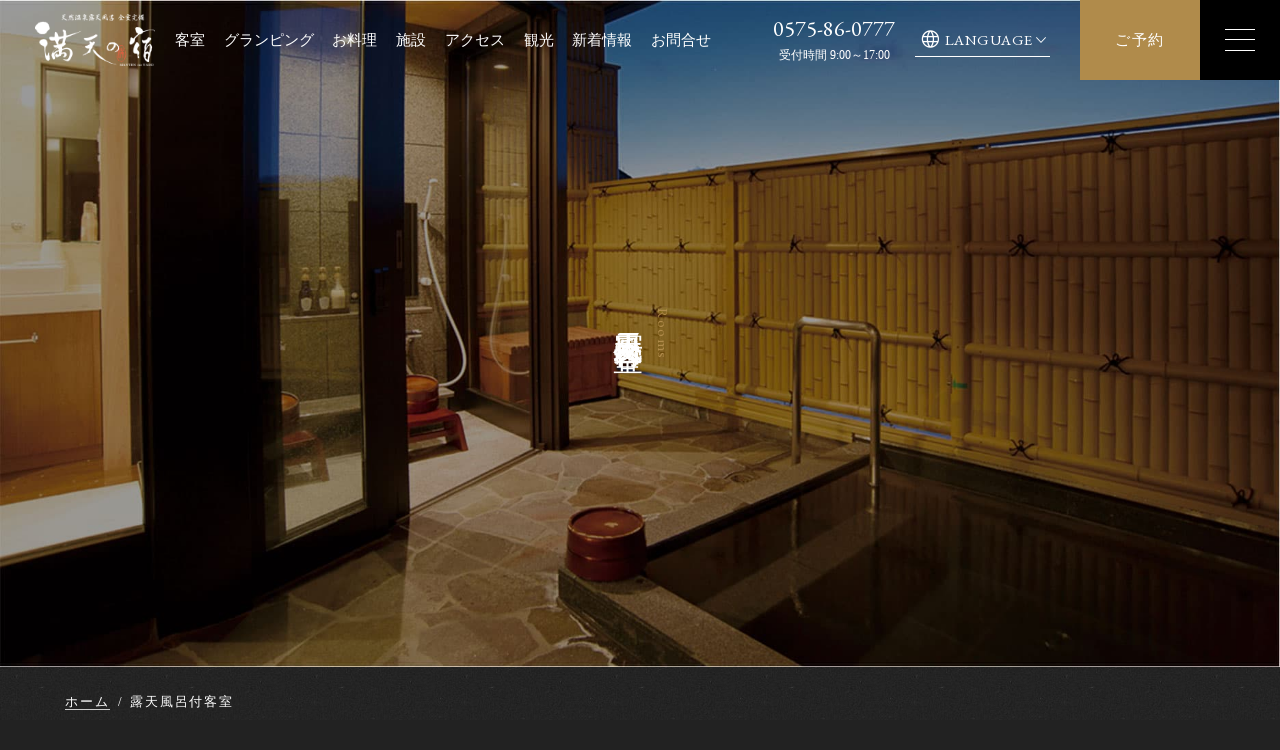

--- FILE ---
content_type: text/html; charset=UTF-8
request_url: https://www.alpen-group.net/manten/rooms/
body_size: 11026
content:



<!DOCTYPE html>
<html class="mouse lower modern chrome mac" lang="ja">
<head prefix="og: http://ogp.me/ns# fb: http://ogp.me/ns/fb# website: http://ogp.me/ns/website#">
<meta charset="utf-8">
<title>露天風呂付客室 【公式】満天の宿 | 天然温泉露天風呂全室完備</title>

<meta name="keywords" content="岐阜,温泉,露天風呂,白鳥,旅館,ホテル,満天の宿,満天の湯,露天風呂付客室">
<meta name="description" content="岐阜県郡上市。東海北陸自動車道、白鳥ICより30分！2024年楽天ゴールドアワード受賞、1日8組限定の和モダンな大人の隠れ宿で、地元の山の幸や飛騨牛を使用した懐石料理をご堪能下さい。冬は宿泊者特典でリフト券やレンタル割引が充実。全館Wi-Fi完備。">
<meta name="viewport" content="width=device-width, initial-scale=0.0, minimum-scale=1.0">
<meta name="format-detection" content="telephone=no">
<link rel="index" href="https://www.alpen-group.net/manten/">
<link rel="canonical" href="https://www.alpen-group.net/manten/rooms/">

<!-- Google Tag Manager -->
<script>(function(w,d,s,l,i){w[l]=w[l]||[];w[l].push({'gtm.start':
new Date().getTime(),event:'gtm.js'});var f=d.getElementsByTagName(s)[0],
j=d.createElement(s),dl=l!='dataLayer'?'&l='+l:'';j.async=true;j.src=
'https://www.googletagmanager.com/gtm.js?id='+i+dl;f.parentNode.insertBefore(j,f);
})(window,document,'script','dataLayer','GTM-KSKQ28L');</script>
<!-- End Google Tag Manager -->

	<!-- favicon -->
	<link rel="shortcut icon" href="https://www.alpen-group.net/manten/favicon.ico">

	<!-- apple-touch-icon -->
	<link rel="apple-touch-icon" href="https://www.alpen-group.net/manten/apple-touch-icon.png">
<link rel='dns-prefetch' href='//www.googletagmanager.com'/>
<link rel='dns-prefetch' href='//code.jquery.com'/>

<!-- Open graph tags -->
<meta property="fb:app_id" content="">
<meta property="og:site_name" content="【公式】満天の宿 | 天然温泉露天風呂全室完備">
<meta property="og:title" content="露天風呂付客室 【公式】満天の宿 | 天然温泉露天風呂全室完備">
<meta property="og:type" content="website">
<meta property="og:url" content="https://www.alpen-group.net/manten/rooms/">
<meta property="og:description" content="岐阜県郡上市。東海北陸自動車道、白鳥ICより30分！2024年楽天ゴールドアワード受賞、1日8組限定の和モダンな大人の隠れ宿で、地元の山の幸や飛騨牛を使用した懐石料理をご堪能下さい。冬は宿泊者特典でリフト券やレンタル割引が充実。全館Wi-Fi完備。">
		<meta property="og:image" content="https://www.alpen-group.net/manten/ogp.jpg">
<meta name="twitter:card" content="summary_large_image">

<link rel="preload" href="https://www.alpen-group.net/manten/files/images/home/logo.png" as="image">
<link rel="preload" href="https://www.alpen-group.net/manten/files/images/home/img_fv-pc.jpg" as="image">
<!-- *** stylesheet *** -->
<style rel="stylesheet" media="all">
/* default.css */
html,article,aside,audio,blockquote,body,dd,dialog,div,dl,dt,fieldset,figure,footer,form,h1,h2,h3,h4,h5,h6,header,hgroup,input,li,mark,menu,nav,ol,p,pre,section,td,textarea,th,time,ul,video,main{margin:0;padding:0;word-wrap:break-word;overflow-wrap:break-word;-webkit-font-feature-settings:"palt";font-feature-settings:"palt"}address,caption,cite,code,dfn,em,strong,th,var{font-style:normal;word-wrap:break-word;overflow-wrap:break-word}table{border-collapse:collapse;border-spacing:0}caption,th{text-align:left}q:after,q:before{content:""}embed,object{vertical-align:top}hr,legend{display:none}h1,h2,h3,h4,h5,h6{font-size:100%}abbr,acronym,fieldset,img{border:0}li{list-style-type:none}sup{vertical-align:super;font-size:0.5em}img{vertical-align:top}i{font-style:normal}svg{vertical-align:middle}article,aside,dialog,figure,footer,header,hgroup,nav,section,main{display:block}nav,ul{list-style:none}
</style>
<link rel="preconnect" href="https://fonts.googleapis.com">
<link rel="preconnect" href="https://fonts.gstatic.com" crossorigin>
<link href="https://fonts.googleapis.com/css2?family=EB+Garamond&display=swap" rel="stylesheet">
<link href="https://www.alpen-group.net/manten/files/css/common.css?v=20250528141229" rel="stylesheet" media="all">
<!-- shutto翻訳調整用 -->
<link href="https://www.alpen-group.net/manten/files/css/language.css?v=2025052791336" rel="stylesheet" media="all">
<link rel="stylesheet" href="https://cdnjs.cloudflare.com/ajax/libs/ionicons/2.0.0/css/ionicons.min.css" integrity="sha512-JApjWRnfonFeGBY7t4yq8SWr1A6xVYEJgO/UMIYONxaR3C9GETKUg0LharbJncEzJF5Nmiv+Pr5QNulr81LjGQ==" crossorigin="anonymous" referrerpolicy="no-referrer" /><!-- *** stylesheet *** -->
<link href="https://www.alpen-group.net/manten/files/css/rooms.css?v=20230119105253" rel="stylesheet" media="all">
<link href="https://www.alpen-group.net/manten/files/css/magnific-popup.css?v=20230119105252" rel="stylesheet" media="all">
<!-- *** javascript *** -->
<script src="https://cdn.jsdelivr.net/combine/npm/lazysizes@5.1.2,npm/jquery@3.4.1/dist/jquery.min.js,npm/swiper@5.4.5"></script>
<script src="https://www.alpen-group.net/manten/files/js/config.min.js?v=20230119105258" defer></script>
<script src="https://www.alpen-group.net/manten/files/js/common.min.js?v=2025052790623" defer></script>
<link rel="stylesheet" href="https://fonts.googleapis.com/css2?family=Material+Symbols+Outlined:opsz,wght,FILL,GRAD@20..48,100..700,0..1,-50..200&icon_names=language" />


<script src="https://www.alpen-group.net/manten/files/js/jquery.magnific-popup.min.js?v=20230119105259"></script>
<script src="https://d.shutto-translation.com/trans.js?id=20451"></script>
</head>

<body id="rooms">
<!-- Google Tag Manager (noscript) -->
<noscript><iframe src="https://www.googletagmanager.com/ns.html?id=GTM-KSKQ28L"
height="0" width="0" style="display:none;visibility:hidden"></iframe></noscript>
<!-- End Google Tag Manager (noscript) --><div id="abi_page">
<header id="header" class="header headertype_normal">

	<div class="con_header">
				<div class="box_h_logo">
			<a href="https://www.alpen-group.net/manten/">		<img data-aspectratio="165/67" class="lazyload" src="[data-uri]" data-src="https://www.alpen-group.net/manten/files/./images/header/logo.png" alt="満天の宿">
	<noscript><img src="https://www.alpen-group.net/manten/files/./images/header/logo.png" alt="満天の宿"></noscript>
	</a>
		</div>
						<nav class="box_h_nav view_pc">
			<ul>
				<!--<li><a href="https://www.alpen-group.net/manten/">ホーム</a></li> -->
				<li><a href="https://www.alpen-group.net/manten/rooms/">客室</a></li>
				<li><a href="https://www.alpen-group.net/manten/iori/">グランピング</a></li>
				<li><a href="https://www.alpen-group.net/manten/dishes/">お料理</a></li>
				<li><a href="https://www.alpen-group.net/manten/facilities/">施設</a></li>
				<li><a href="https://www.alpen-group.net/manten/#lnk_acc">アクセス</a></li>
				<li><a href="https://www.alpen-group.net/manten/#lnk_seen">観光</a></li>
				<li><a href="https://www.alpen-group.net/manten/news/">新着情報</a></li>
				<li><a href="https://www.alpen-group.net/manten/#lnk_contact">お問合せ</a></li>
			</ul>
		</nav>
		<div class="box_h_tel">
			<a href="tel:0575860777">0575-86-0777</a>
			<p class="time">受付時間 9:00～17:00</p>
		</div>
		<div class="lan">
			<div class="container">
				<button class="btn">
					<span class="material-symbols-outlined" data-stt-ignore>language</span>
					<span class="main_txt" data-stt-ignore>LANGUAGE</span>
					<i class="ion-ios-arrow-up arrow"></i>
				</button>
				<div class="dropdown">
					<a href="#" data-stt-changelang="ja" data-stt-ignore>
					日本語
					</a>
					<a href="#" data-stt-changelang="en" data-stt-ignore>
					English
					</a>
					<a href="#" data-stt-changelang="zh-CN" data-stt-ignore>
					中国（简体）
					</a>
					<a href="#" data-stt-changelang="zh-TW" data-stt-ignore>
					中國（繁體）
					</a>
					<a href="#" data-stt-changelang="ko" data-stt-ignore>
					한국어
					</a>
					<a href="#" data-stt-changelang="th" data-stt-ignore>
					แบบไทย
					</a>
					<a href="#" data-stt-changelang="ms" data-stt-ignore>
					Melayu
					</a>
					<a href="#" data-stt-changelang="pt" data-stt-ignore>
					português
					</a>
					<a href="#" data-stt-changelang="id" data-stt-ignore>
					Indonesia
					</a>
				</div>
			</div>
		</div>
				<div class="box_h_fix">
			<p class="btn_rsv">
				<a href="https://mantenno-yado.rwiths.net/r-withs/tfs0010a.do" target="_blank" rel="noopener">ご予約</a>
			</p>
			<div class="btn_menu js-menu">
				<button>
					<span class="ic"><span></span></span>
				</button>
			</div>
		</div>
	</div><!-- /.wrp_header -->

</header><!-- /#header -->
<main id="contents">

	<div class="wrp_lower_fv">
	<div class="con_lower_txt">
		<h1 class="tmp_st_l flex_c tate">
			<span class="en_sub">Rooms</span>
			<span class="jp">露天風呂付客室</span>
		</h1>
	</div><!-- /.cn_lower_fv -->
	<div class="con_lower_img">
		<p class="fv_img">
									<picture>
			<source data-aspectratio="750/950" data-srcset="./images/img_fv-sp.jpg" media="(max-width: 767px)">
			<source data-aspectratio="1920/1000" data-srcset="./images/img_fv-pc.jpg">
			<img width="1920" height="1000" data-aspectratio="1920/1000" src="[data-uri]" data-src="./images/img_fv-pc.jpg" class="lazyload" alt="">
		</picture>
		<noscript><img src="./images/img_fv-pc.jpg" alt=""></noscript>
			</p>
	</div>
</div><!--/.wrp_lower_fv -->
<div class="con_topicpath">
	
<!-- パンくず -->
<div class="topicpath">
	<ul vocab="https://schema.org/" typeof="BreadcrumbList">
		<li property="itemListElement" typeof="ListItem">
			<a property="item" href="https://www.alpen-group.net/manten/" typeof="WebPage">
				<span property="name">ホーム</span>
			</a>
			<meta property="position" content="1">
		</li>
		<li property="itemListElement" typeof="ListItem">
<span property="name">露天風呂付客室</span>
<meta property="position" content="2">
</li>
	</ul>
</div><!-- /.topicpath -->
</div>

		<div class="wrp_lower_int">
		<section class="con_lower_int js-move-wrp lazyload lazyup">
			<div class="js-move-sp view_sp"></div>
			<div class="box_txt">
				<div class="inner js-move-pt">
					<h2 class="tmp_st_m tate js-move-elment" data-move-type="ps">
						<span class="jp">
							全8部屋すべてに<br>天然温泉露天風呂が付いた<br>贅沢な和モダンルーム
						</span>
					</h2>
					<div class="tmp_tate pt">
												<p class="inner">
						数々のランキングで入賞した、とろみのある湯ざわりが自慢の「満天の湯」。<br class="view_pc-tab">全室露天風呂付で、好きな時間に好きなだけご堪能いただけます。<br class="view_pc-tab">※グランピングには露天風呂はついておりません。
						</p>
					</div>
				</div>
			</div>
			<div class="box_img">
				<p class="img">		<img data-aspectratio="400/440" class="lazyload" src="[data-uri]" data-src="./images/intro01.jpg" alt="露天風呂付客室">
	<noscript><img src="./images/intro01.jpg" alt="露天風呂付客室"></noscript>
	</p>
				<p class="img">		<img data-aspectratio="400/440" class="lazyload" src="[data-uri]" data-src="./images/intro02.jpg" alt="露天風呂付客室">
	<noscript><img src="./images/intro02.jpg" alt="露天風呂付客室"></noscript>
	</p>
			</div>
		</section>
	</div><!-- /.wrp_lower_int -->
	
	<div class="anc_lnk lazyload lazyup">
		<div>
			<h4 class="tmp_st_s tate">
				<span class="jp">館内</span>
			</h4>
			<div class="box">
				<a href="#lnk_type_a" class="over">
					<p class="t">和室</p>
				</a>
			</div>
			<div class="box">
				<a href="#lnk_type_b" class="over">
					<p class="t">和洋室</p>
				</a>
			</div>
		</div>
		<div>
			<h4 class="tmp_st_s tate">
				<span class="jp">屋外</span>
			</h4>
			<div class="box">
				<a href="#lnk_glamp" class="over">
					<p class="t">グランピング施設<br class="view_sp">「IORI」</p>
				</a>
			</div>
		</div>
	</div><!-- /.anc_lnk -->

	<div class="con_rooms lazyload lazyup" id="lnk_type_a">
		<div class="box_detail">
			<div class="box_slider">
				<div class="js-basic-swiper">
					<div class="swiper-wrapper">
						<div class="swiper-slide">
							<img src="./images/typeA_sl01.jpg" alt="和室">
						</div>
						<div class="swiper-slide">
							<img src="./images/typeA_sl02.jpg" alt="和室">
						</div>
						<div class="swiper-slide">
							<img src="./images/typeA_sl03.jpg" alt="和室">
						</div>
					</div>
					<div class="tmp_swiper_arrow prev"><div class="js-pick-swiper-prev"></div></div>					<div class="tmp_pagination js-swiper-pagination"><span class="swiper-pagination-bullet"></span></div>					<div class="tmp_swiper_arrow next"><div class="js-pick-swiper-next"></div></div>				</div>
			</div>
			<div class="box_txt">
				<h3 class="tmp_st_l flex_c tate">
					<span class="en_sub">Type-A</span>
					<span class="jp">和室</span>
				</h3>
				<p class="t">お部屋に露天風呂が付いた和室10畳の程よい広さのこころ安らぐ空間。自慢の天然温泉の露天風呂で身も心も癒します。</p>
				<p class="layout">		<img data-aspectratio="115/300" class="lazyload" src="[data-uri]" data-src="./images/typeA_layout.png" alt="和室：間取り図">
	<noscript><img src="./images/typeA_layout.png" alt="和室：間取り図"></noscript>
	</p>
				<table class="tmp_table">
					<tbody>
						<tr>
							<th>間取り</th>
							<td>和室10畳・露天風呂・洋式トイレ</td>
						</tr>
						<tr>
							<th>定員</th>
							<td>4名</td>
						</tr>
						<tr>
							<th>広さ</th>
							<td>54m²</td>
						</tr>
						<tr>
							<th>部屋数</th>
							<td>5室</td>
						</tr>
						<tr>
							<th>料金</th>
							<td>29,800円～ / 人（2名利用時）</td>
						</tr>
					</tbody>
				</table>
			</div>
		</div>
		<div class="box_btn">
			<div class="tmp_btn_bs">
				<a href="#amenity" class="js_popup-modal popup noscroll">
					<span class="jp">部屋設備・備品など</span>
					<i class="ic_rt" aria-hidden="true"></i>
				</a>
			</div>
			<div class="tmp_btn_cv">
				<a href="https://mantenno-yado.rwiths.net/r-withs/tfi0010a.do" target="_blank" rel="noopener">
					<span class="jp">宿泊プラン一覧</span>
					<i class="ic_rt" aria-hidden="true"></i>
				</a>
			</div>
		</div>
	</div><!-- /.con_rooms -->

	<div class="con_rooms lazyload lazyup" id="lnk_type_b">
		<div class="box_detail">
			<div class="box_slider">
				<div class="js-basic-swiper">
					<div class="swiper-wrapper">
						<div class="swiper-slide">
							<img src="./images/typeB_sl01.jpg" alt="和洋室">
						</div>
						<div class="swiper-slide">
							<img src="./images/typeB_sl02.jpg" alt="和洋室">
						</div>
						<div class="swiper-slide">
							<img src="./images/typeB_sl03.jpg" alt="和洋室">
						</div>
					</div>
					<div class="tmp_swiper_arrow prev"><div class="js-pick-swiper-prev"></div></div>					<div class="tmp_pagination js-swiper-pagination"><span class="swiper-pagination-bullet"></span></div>					<div class="tmp_swiper_arrow next"><div class="js-pick-swiper-next"></div></div>				</div>
			</div>
			<div class="box_txt">
				<h3 class="tmp_st_l flex_c tate">
					<span class="en_sub">Type-B</span>
					<span class="jp">和洋室</span>
				</h3>
				<p class="t">和室の畳は柔らかい特別仕様の畳を使用しており、ゆっくりおくつろぎいただけます。</p>
				<p class="layout">		<img data-aspectratio="115/300" class="lazyload" src="[data-uri]" data-src="./images/typeB_layout.png" alt="和洋室：間取り図">
	<noscript><img src="./images/typeB_layout.png" alt="和洋室：間取り図"></noscript>
	</p>
				<table class="tmp_table">
					<tbody>
						<tr>
							<th>間取り</th>
							<td>和室6畳・ダブルベッド ツイン・露天風呂・洋式トイレ</td>
						</tr>
						<tr>
							<th>定員</th>
							<td>4名</td>
						</tr>
						<tr>
							<th>広さ</th>
							<td>79m²</td>
						</tr>
						<tr>
							<th>部屋数</th>
							<td>3室</td>
						</tr>
						<tr>
							<th>料金</th>
							<td>35,300円～ / 人（2名利用時）</td>
						</tr>
					</tbody>
				</table>
			</div>
		</div>
		<div class="box_btn">
			<div class="tmp_btn_bs">
				<a href="#amenity" class="js_popup-modal popup noscroll">
					<span class="jp">部屋設備・備品など</span>
					<i class="ic_rt" aria-hidden="true"></i>
				</a>
			</div>
			<div class="tmp_btn_cv">
				<a href="https://mantenno-yado.rwiths.net/r-withs/tfi0010a.do" target="_blank" rel="noopener">
					<span class="jp">宿泊プラン一覧</span>
					<i class="ic_rt" aria-hidden="true"></i>
				</a>
			</div>
		</div>
	</div><!-- /.con_rooms -->

	<div class="con_rooms bg lazyload lazyup" id="lnk_glamp">
		<div class="box_detail">
			<div class="box_slider">
				<div class="js-basic-swiper">
					<div class="swiper-wrapper">
						<div class="swiper-slide">
							<img src="./images/gl_sl01.jpg" alt="グランピング">
						</div>
						<div class="swiper-slide">
							<img src="./images/gl_sl02.jpg" alt="グランピング">
						</div>
						<div class="swiper-slide">
							<img src="./images/gl_sl03.jpg" alt="グランピング">
						</div>
					</div>
					<div class="tmp_swiper_arrow prev"><div class="js-pick-swiper-prev"></div></div>					<div class="tmp_pagination js-swiper-pagination"><span class="swiper-pagination-bullet"></span></div>					<div class="tmp_swiper_arrow next"><div class="js-pick-swiper-next"></div></div>				</div>
			</div>
			<div class="box_txt">
				<h3 class="tmp_st_l flex_c tate">
					<span class="en_sub">Glamping</span>
					<span class="jp">グランピング施設 <br>「IORI」</span>
				</h3>
				<h4 class="tmp_st_s">
					<span class="jp">愛犬(小型犬)と一緒に宿泊できるグランピング施設が登場</span>
				</h4>
				<p class="t">「deluxs」がプロデュースする最先端のグランピング施設「満天の宿 IORI」が2022年12月4日ついに誕生！白山連邦の雄大な山並みを一望できる絶景、奥美濃の地場の食材を使った懐石＆BBQ料理をご提供します。スキー場内にありながら静かに佇む1日1組限定のサイトで、温泉と本格懐石・BBQ料理が堪能できます。</p>
							</div>
		</div>
		<div class="box_point">
			<h4 class="tmp_st_m align_c">
				<span class="jp">満天の宿のグランピング<br class="view_sp"><span class="num">5</span>つの特徴</span>
			</h4>
			<div class="inner">
				<div>
					<p class="img">		<img data-aspectratio="255/340" class="lazyload" src="[data-uri]" data-src="./images/gl_poi01.jpg" alt="バーベキュー">
	<noscript><img src="./images/gl_poi01.jpg" alt="バーベキュー"></noscript>
	</p>
					<h5 class="tmp_st_s">
						<span class="jp"><span class="num">1</span>美濃の食材を使った懐石＆BBQ </span>
					</h5>
					<p class="t">日本有数の良質な炭酸水素塩泉と地元の食材をふんだんに使用した満天の宿料理長による和懐石料理プラス飛騨牛BBQ</p>
				</div>
				<div>
					<p class="img">		<img data-aspectratio="255/340" class="lazyload" src="[data-uri]" data-src="./images/gl_poi02.jpg" alt="ドッグラン">
	<noscript><img src="./images/gl_poi02.jpg" alt="ドッグラン"></noscript>
	</p>
					<h5 class="tmp_st_s">
						<span class="jp"><span class="num">2</span>愛犬(小型犬)と一緒に宿泊可能 </span>
					</h5>
					<p class="t">ペットと一緒に宿泊可能。ペット同伴宿泊規約をご確認の上、ご予約下さい。<br><a class="txt_lnk" href="./images/pet.pdf" target="_blank" rel="noopener"><span>ペット同伴宿泊規約はこちら[PDF] </span></a></p>
				</div>
				<div>
					<p class="img">		<img data-aspectratio="255/340" class="lazyload" src="[data-uri]" data-src="./images/gl_poi03.jpg" alt="バレルサウナ">
	<noscript><img src="./images/gl_poi03.jpg" alt="バレルサウナ"></noscript>
	</p>
					<h5 class="tmp_st_s">
						<span class="jp"><span class="num">3</span>水風呂付きバレルサウナ完備 </span>
					</h5>
					<p class="t">サウナ発祥地であるフィンランドに古くから伝わるバレルサウナを完備。<br>※冬季は水風呂はご利用できません。</p>
				</div>
				<div>
					<p class="img">		<img data-aspectratio="255/340" class="lazyload" src="[data-uri]" data-src="./images/gl_poi04.jpg" alt="温泉">
	<noscript><img src="./images/gl_poi04.jpg" alt="温泉"></noscript>
	</p>
					<h5 class="tmp_st_s">
						<span class="jp"><span class="num">4</span>天然温泉の大浴場が2日間無料 </span>
					</h5>
					<p class="t">敷地内（徒歩100ｍ）にある立ち寄り温泉「満天の湯」の大浴場が2日間無料<br>※満天の湯の定休日は除く<br><br><a class="txt_lnk ex_lnk" href="https://winghills.net/bath/" target="_blank" rel="noopener"><span>満天の湯公式サイト </span></a></p>
				</div>
				<div>
					<p class="img">		<img data-aspectratio="255/340" class="lazyload" src="[data-uri]" data-src="./images/gl_poi05.jpg" alt="グランピング">
	<noscript><img src="./images/gl_poi05.jpg" alt="グランピング"></noscript>
	</p>
					<h5 class="tmp_st_s">
						<span class="jp"><span class="num">5</span>1日1組限定 </span>
					</h5>
					<p class="t">白山連邦の雄大な山並みを一望しながら、プライベートな空間でゆっくりとお過ごしいただけます。</p>
				</div>
			</div>
		</div>
		<div class="box_tbl">
			<table class="tmp_table">
				<tbody>
					<tr>
						<th>間取り</th>
						<td>水風呂、サウナ、テラス、ドームテント<br>※バストイレはIORI内にはございません。隣接した満天の湯、個室露天風呂と共同トイレをご利用ください。</td>
					</tr>
					<tr>
						<th>定員</th>
						<td>4名</td>
					</tr>
					<tr>
						<th>広さ</th>
						<td>54m²</td>
					</tr>
					<tr>
						<th>部屋数</th>
						<td>1室</td>
					</tr>
					<tr>
					  <th>料金</th>
					  <td>29,800円～ / 人（2名利用時）</td>
				  </tr>
					<tr>
						<th>備品</th>
						<td>無線LAN、石鹸（液体）、シャワーキャップ、湯沸しポット、ボディーソープ、ブラシ、お茶セット、シャンプー、タオル、ドライヤー、リンス、バスタオル、コンディショナー、洗顔ソープ、金庫、ハミガキセット、くつろぎ着の作務衣、カミソリ、スリッパ、冷蔵庫、炊飯ジャー、加湿器、コタツ（冬季）</td>
					</tr>
				</tbody>
			</table>
    </div>
		<div class="box_btn">
			<!--<div class="tmp_btn_bs">
				<a href="#amenity" class="js_popup-modal popup noscroll">
					<span class="jp">部屋設備・備品など</span>
					<i class="ic_rt" aria-hidden="true"></i>
				</a>
			</div> -->
			<div class="tmp_btn_cv">
				<a href="https://mantenno-yado.rwiths.net/r-withs/tfi0010a.do" target="_blank" rel="noopener">
					<span class="jp">宿泊プラン一覧</span>
					<i class="ic_rt" aria-hidden="true"></i>
				</a>
			</div>
		</div>
	</div><!-- /.con_rooms -->

	<div class="con_other lazyload lazyup" id="lnk_spa">
		<h3 class="tmp_st_l flex_c tate">
			<span class="en_sub">Hotspring</span>
			<span class="jp">天然温泉について</span>
		</h3>
		<p class="t">「満天の湯」は、日本有数のナトリウム-炭酸水素塩（低張性弱アルカリ性）温泉。西日本の温泉通が選ぶ人気ランキングトップ10、2017-18年度　天然温泉シールラリー「ゆらん」岐阜エリアランキングで「泉質部門　5位」に入賞した温泉源泉をご堪能下さい。</p>
		<table class="tmp_table tmp_table_respon">
			<tbody>
				<tr>
					<th>湧出量</th>
					<td>134リットル/分</td>
				</tr>
				<tr>
					<th>源泉温度</th>
					<td>44℃</td>
				</tr>
				<tr>
					<th>泉質</th>
					<td>ナトリウム-炭素水素塩温泉（低張性弱アルカリ性）</td>
				</tr>
				<tr>
					<th>一般的適応症</th>
					<td>筋肉もしくは関節の慢性的な痛みまたはこわばり（関節リウマチ、変形性関節症、腰痛症、神経痛、五十肩、打撲、捻挫などの慢性期）、運動麻痺における筋肉のこわばり、冷え性抹消循環障害、胃腸機能の低下（胃がもたれる、腸にガスがたまるなど）、軽症高血圧、耐糖能異常（糖尿病）、軽い高コレステロール血症、軽い喘息又は肺気腫、痔の痛み、自律神経不安定症、ストレスによる諸症状（睡眠障害、うつ状態など）、病後回復期、疲労回復、健康増進</td>
				</tr>
				<tr>
					<th>泉質別適応症</th>
					<td>きりきず、抹消循環障害、冷え性、皮膚乾燥症</td>
				</tr>
			</tbody>
		</table>
	</div><!-- /.con_other -->

	<div class="con_other lazyload lazyup">
		<h3 class="tmp_st_l flex_c tate">
	<span class="en_sub">Amenity</span>
	<span class="jp">アメニティ</span>
</h3>
<p class="img">		<img data-aspectratio="400/600" class="lazyload" src="[data-uri]" data-src="./images/amenity.jpg" alt="アメニティイメージ">
	<noscript><img src="./images/amenity.jpg" alt="アメニティイメージ"></noscript>
	</p>
<table class="tmp_table tmp_table_respon">
	<tbody>
		<!--<tr>
			<th>総部屋数</th>
			<td>和室10畳(54m²)5室、ダブルベッドツイン+6畳(79m²)3室<br>客室　計8室</td>
		</tr> -->
		<tr>
			<th>部屋設備・備品</th>
			<td>無線LAN、石鹸（液体）、シャワーキャップ、湯沸しポット、ボディーソープ、ブラシ、お茶セット、シャンプー、タオル、ドライヤー、リンス、バスタオル、アイロン（貸出）、コンディショナー、浴衣、洗浄機付きトイレ、洗顔ソープ、たび、金庫、ハミガキセット、くつろぎ着の作務衣、カミソリ、スリッパ</td>
		</tr>
	</tbody>
</table>	</div><!-- /.con_other -->

	<div class="con_popup mfp-hide" id="amenity">
		<div class="wrp">
			<p class="close_btn js_popup-modal-dismiss"><a href="javascript:void(0);"><i class="ion-ios-close-empty"></i></a></p>
			<div>
				<h3 class="tmp_st_l flex_c tate">
	<span class="en_sub">Amenity</span>
	<span class="jp">アメニティ</span>
</h3>
<p class="img">		<img data-aspectratio="400/600" class="lazyload" src="[data-uri]" data-src="./images/amenity.jpg" alt="アメニティイメージ">
	<noscript><img src="./images/amenity.jpg" alt="アメニティイメージ"></noscript>
	</p>
<table class="tmp_table tmp_table_respon">
	<tbody>
		<!--<tr>
			<th>総部屋数</th>
			<td>和室10畳(54m²)5室、ダブルベッドツイン+6畳(79m²)3室<br>客室　計8室</td>
		</tr> -->
		<tr>
			<th>部屋設備・備品</th>
			<td>無線LAN、石鹸（液体）、シャワーキャップ、湯沸しポット、ボディーソープ、ブラシ、お茶セット、シャンプー、タオル、ドライヤー、リンス、バスタオル、アイロン（貸出）、コンディショナー、浴衣、洗浄機付きトイレ、洗顔ソープ、たび、金庫、ハミガキセット、くつろぎ着の作務衣、カミソリ、スリッパ</td>
		</tr>
	</tbody>
</table>				<p class="close_btn_bottom js_popup-modal-dismiss"><a href="javascript:void(0);"><i class="ion-ios-close-empty"></i><span>閉じる</span></a></p>
			</div>
		</div>
	</div><!-- /.con_popup -->

</main><!-- /#contents -->
<footer id="footer">
	<div class="con_footer">
		<div class="box_f_info">
			<p class="f_logo"><a href="https://www.alpen-group.net/manten/">		<img data-aspectratio="250/107" class="lazyload" src="[data-uri]" data-src="https://www.alpen-group.net/manten/files/./images/footer/logo.png" alt="満天の宿">
	<noscript><img src="https://www.alpen-group.net/manten/files/./images/footer/logo.png" alt="満天の宿"></noscript>
	</a></p>
			<div class="info_inner">
				<address>
					〒501-5231<br>
					岐阜県郡上市白鳥町石徹白峠山1-1<br>ウイングヒルズ白鳥リゾート内（第2駐車場内）				</address>
				<p class="txt_tel">
					<a href="tel:0575860777">0575-86-0777</a>
					<span class="time">受付時間 9:00～17:00</span>
				</p>
			</div>
		</div>
		<div class="box_f_rsv">
			<p class="btn_rsv">
				<a href="https://mantenno-yado.rwiths.net/r-withs/tfs0010a.do" target="_blank" rel="noopener">ご予約はこちら</a>
			</p>
			<div class="rsv_other">
				<p class="st">[多言語版ご予約サイト]</p>
				<a class="lang" href="https://mantenno-yado.rwiths.net/r-withs/tfs0010a.do?f_lang=en" target="_blank" rel="noopener">English</a>
				<a class="lang" href="https://mantenno-yado.rwiths.net/r-withs/tfs0010a.do?f_lang=zh_TW" target="_blank" rel="noopener">繁体字</a>
			</div>
		</div>
	</div>
	<div class="con_f_bnr">
		<div class="box_bnr_group">
			<a href="https://store.alpen-group.jp/" target="_blank" rel="noopener">		<img data-aspectratio="203/32" class="lazyload" src="[data-uri]" data-src="https://www.alpen-group.net/manten/files/./images/footer/logo_alpengroup.png" alt="Alpen Group">
	<noscript><img src="https://www.alpen-group.net/manten/files/./images/footer/logo_alpengroup.png" alt="Alpen Group"></noscript>
	</a>
		</div>
		<div class="box_bnr_list">
			<p class="bnr">
				<a href="https://store.alpen-group.jp/outdoors/CSfOutdoorTop.jsp" target="_blank" rel="noopener">		<img data-aspectratio="287/69" class="lazyload" src="[data-uri]" data-src="https://www.alpen-group.net/manten/files/./images/footer/logo_alpenoutdoors.png" alt="Alpen Outdoors">
	<noscript><img src="https://www.alpen-group.net/manten/files/./images/footer/logo_alpenoutdoors.png" alt="Alpen Outdoors"></noscript>
	</a>
			</p>
			<p class="bnr">
				<a href="https://winghills.net/" target="_blank" rel="noopener">		<img data-aspectratio="287/69" class="lazyload" src="[data-uri]" data-src="https://www.alpen-group.net/manten/files/./images/footer/logo_winghills.png" alt="ウィングヒルズ白鳥リゾート">
	<noscript><img src="https://www.alpen-group.net/manten/files/./images/footer/logo_winghills.png" alt="ウィングヒルズ白鳥リゾート"></noscript>
	</a>
			</p>
			<p class="bnr">
				<a href="https://winghills.net/bath/" target="_blank" rel="noopener">		<img data-aspectratio="287/69" class="lazyload" src="[data-uri]" data-src="https://www.alpen-group.net/manten/files/./images/footer/logo_mantennoyu.png" alt="満天の湯">
	<noscript><img src="https://www.alpen-group.net/manten/files/./images/footer/logo_mantennoyu.png" alt="満天の湯"></noscript>
	</a>
			</p>
			<p class="bnr">
				<a href="https://winghills.net/hotel/" target="_blank" rel="noopener">		<img data-aspectratio="287/69" class="lazyload" src="[data-uri]" data-src="https://www.alpen-group.net/manten/files/./images/footer/logo_villawing.png" alt="ホテル ヴィラウィング">
	<noscript><img src="https://www.alpen-group.net/manten/files/./images/footer/logo_villawing.png" alt="ホテル ヴィラウィング"></noscript>
	</a>
			</p>
		</div>
	</div>
	<div class="con_f_about">
		<p>
			このサイトは、岐阜県からの補助金の交付を受けています。<br>
			2023年1月19日 株式会社アルペン
		</p>
	</div>
	<p id="copyright">&copy; 2022–2026 mantennoyado. All Rights Reserved.</p>
</footer><!-- #footer -->

<div class="header headertype_fixed">

	<div class="con_header">
				<div class="box_h_logo">
			<a href="https://www.alpen-group.net/manten/">		<img data-aspectratio="165/67" class="lazyload" src="[data-uri]" data-src="https://www.alpen-group.net/manten/files/./images/header/logo.png" alt="満天の宿">
	<noscript><img src="https://www.alpen-group.net/manten/files/./images/header/logo.png" alt="満天の宿"></noscript>
	</a>
		</div>
						<div class="box_h_fix">
			<p class="btn_rsv">
				<a href="https://mantenno-yado.rwiths.net/r-withs/tfs0010a.do" target="_blank" rel="noopener">ご予約</a>
			</p>
			<div class="btn_menu js-menu">
				<button>
					<span class="ic"><span></span></span>
				</button>
			</div>
		</div>
	</div><!-- /.wrp_header -->

</div><!-- /#header -->

<p class="btn_pagetop">
	<a href="#abi_page"><span>page top</span></a>
</p>

<div id="menu">
	<div class="con_modal_menu">
		<div class="box_modal_menu">
			<nav class="modal_nav">
				<ul class="main">
					<li><a href="https://www.alpen-group.net/manten/">ホーム</a></li>
					<li><a href="https://www.alpen-group.net/manten/rooms/">露天風呂付客室</a></li>
					<li><a href="https://www.alpen-group.net/manten/rooms/#lnk_glamp">グランピング</a></li>
					<li><a href="https://www.alpen-group.net/manten/dishes/">お料理</a></li>
					<li><a href="https://www.alpen-group.net/manten/facilities/">施設案内</a></li>
					<li><a href="https://www.alpen-group.net/manten/#lnk_acc">アクセス</a></li>
					<li><a href="https://www.alpen-group.net/manten/#lnk_seen">観光</a></li>
				</ul>
				<ul class="sub">
					<li><a href="https://www.alpen-group.net/manten/news/">新着情報</a></li>
					<li><a href="https://www.alpen-group.net/manten/#lnk_contact">お問い合わせ</a></li>
				</ul>
			</nav>
			<div class="btn_rsv">
				<a href="https://mantenno-yado.rwiths.net/r-withs/tfs0010a.do" target="_blank" rel="noopener">ご予約はこちら</a>
			</div>
            
            <div class="btn_rsv">
				<a href="https://mantenno-yado.rwiths.net/r-withs/rfcReserveConfirmLogin.do" target="_blank" rel="noopener">予約確認・キャンセル</a>
			</div>
            
			<div class="rsv_other">
				<p class="st">[多言語版ご予約サイト]</p>
				<a class="lang" href="https://mantenno-yado.rwiths.net/r-withs/tfs0010a.do?f_lang=en" target="_blank" rel="noopener">English</a>
				<a class="lang" href="https://mantenno-yado.rwiths.net/r-withs/tfs0010a.do?f_lang=zh_TW" target="_blank" rel="noopener">繁体字</a>
			</div>
		</div>
	</div><!-- /.con_modal_menu-->
	<div class="btn_menu close js-menu-close">
		<button>
			<span class="ic"><span></span></span>
		</button>
	</div>
	<div class="menue_bg js-menu-close"></div>
</div><!-- /#menu -->
</div><!-- #abi_page -->
<!-- swiper -->
<link href="https://cdn.jsdelivr.net/npm/swiper@5.4.5/css/swiper.min.css" rel="preload" media="all" onload="this.onload=null;this.rel='stylesheet'" as="style">
<noscript><link href="https://cdn.jsdelivr.net/npm/swiper@5.4.5/css/swiper.min.css" rel="stylesheet" media="all"></noscript>
<script>/*! loadCSS. [c]2017 Filament Group, Inc. MIT License */(function(a){if(!a.loadCSS){a.loadCSS=function(){}}var b=loadCSS.relpreload={};b.support=(function(){var d;try{d=a.document.createElement("link").relList.supports("preload")}catch(f){d=false}return function(){return d}})();b.bindMediaToggle=function(e){var f=e.media||"all";function d(){if(e.addEventListener){e.removeEventListener("load",d)}else{if(e.attachEvent){e.detachEvent("onload",d)}}e.setAttribute("onload",null);e.media=f}if(e.addEventListener){e.addEventListener("load",d)}else{if(e.attachEvent){e.attachEvent("onload",d)}}setTimeout(function(){e.rel="stylesheet";e.media="only x"});setTimeout(d,3000)};b.poly=function(){if(b.support()){return}var d=a.document.getElementsByTagName("link");for(var e=0;e<d.length;e++){var f=d[e];if(f.rel==="preload"&&f.getAttribute("as")==="style"&&!f.getAttribute("data-loadcss")){f.setAttribute("data-loadcss",true);b.bindMediaToggle(f)}}};if(!b.support()){b.poly();var c=a.setInterval(b.poly,500);if(a.addEventListener){a.addEventListener("load",function(){b.poly();a.clearInterval(c)})}else{if(a.attachEvent){a.attachEvent("onload",function(){b.poly();a.clearInterval(c)})}}}if(typeof exports!=="undefined"){exports.loadCSS=loadCSS}else{a.loadCSS=loadCSS}}(typeof global!=="undefined"?global:this));</script>
<!-- ionicons -->
<link href="https://cdn.jsdelivr.net/npm/ionicons@2.0.1/css/ionicons.min.css" rel="preload" media="all" onload="this.onload=null;this.rel='stylesheet'" as="style">
<noscript><link href="https://cdn.jsdelivr.net/npm/ionicons@2.0.1/css/ionicons.min.css" rel="stylesheet" media="all"></noscript>
<script>/*! loadCSS. [c]2017 Filament Group, Inc. MIT License */(function(a){if(!a.loadCSS){a.loadCSS=function(){}}var b=loadCSS.relpreload={};b.support=(function(){var d;try{d=a.document.createElement("link").relList.supports("preload")}catch(f){d=false}return function(){return d}})();b.bindMediaToggle=function(e){var f=e.media||"all";function d(){if(e.addEventListener){e.removeEventListener("load",d)}else{if(e.attachEvent){e.detachEvent("onload",d)}}e.setAttribute("onload",null);e.media=f}if(e.addEventListener){e.addEventListener("load",d)}else{if(e.attachEvent){e.attachEvent("onload",d)}}setTimeout(function(){e.rel="stylesheet";e.media="only x"});setTimeout(d,3000)};b.poly=function(){if(b.support()){return}var d=a.document.getElementsByTagName("link");for(var e=0;e<d.length;e++){var f=d[e];if(f.rel==="preload"&&f.getAttribute("as")==="style"&&!f.getAttribute("data-loadcss")){f.setAttribute("data-loadcss",true);b.bindMediaToggle(f)}}};if(!b.support()){b.poly();var c=a.setInterval(b.poly,500);if(a.addEventListener){a.addEventListener("load",function(){b.poly();a.clearInterval(c)})}else{if(a.attachEvent){a.attachEvent("onload",function(){b.poly();a.clearInterval(c)})}}}if(typeof exports!=="undefined"){exports.loadCSS=loadCSS}else{a.loadCSS=loadCSS}}(typeof global!=="undefined"?global:this));</script>
<script>
document.addEventListener("DOMContentLoaded", function (e) {
	/* load & resize & scroll
	------------------------------------------------------------------------*/
	var mySwiper = new Swiper('.js-basic-swiper', {
		slidesPerView: 1,
		autoplay: false,
		loop: true,
		centeredSlides: false,
		navigation: {
			nextEl: '.js-pick-swiper-next',
			prevEl: '.js-pick-swiper-prev',
		},
		pagination: {
			el: '.js-swiper-pagination',
			clickable: true
		},
		keyboard: {
			enabled: true,
		},
	});

	// ポップアップ
	$('.js_popup-modal').magnificPopup({
		type: 'inline',
		// preloader: false
	});
	$('.js_popup-modal').click(function () {
		$('.con_popup').toggleClass('open');
		if($('.con_popup').hasClass('open')){
			$('html').addClass('lock');
		}else{
			$('html').removeClass('lock');
		}
	});
	//閉じるリンクの設定
	$(document).on('click', '.js_popup-modal-dismiss', function (e) {
		e.preventDefault();
		$.magnificPopup.close();
		$('.con_popup').removeClass('open');
		$('html').removeClass('lock');
	});
});
</script>
</body>
</html>


--- FILE ---
content_type: text/css
request_url: https://www.alpen-group.net/manten/files/css/common.css?v=20250528141229
body_size: 8513
content:
.tmp_tbl_base,table.tmp_table,table.tmp_table_respon{width:100%;position:relative;z-index:1}.ie .tmp_tbl_base,.ie table.tmp_table,.ie table.tmp_table_respon{overflow-y:auto}.tmp_tbl_base>tbody>tr:last-child>th,table.tmp_table>tbody>tr:last-child>th,table.tmp_table_respon>tbody>tr:last-child>th,.tmp_tbl_base>tbody>tr:last-child>td,table.tmp_table>tbody>tr:last-child>td,table.tmp_table_respon>tbody>tr:last-child>td{position:relative}.tmp_tbl_base>tbody>tr:last-child>th::after,table.tmp_table>tbody>tr:last-child>th::after,table.tmp_table_respon>tbody>tr:last-child>th::after,.tmp_tbl_base>tbody>tr:last-child>td::after,table.tmp_table>tbody>tr:last-child>td::after,table.tmp_table_respon>tbody>tr:last-child>td::after{content:"";background-color:#ccc;width:100%;height:1px;position:absolute;bottom:0;left:0}@media only screen and (min-width: 768px){.tmp_tbl_base>tbody>tr:last-child>th::after,table.tmp_table>tbody>tr:last-child>th::after,table.tmp_table_respon>tbody>tr:last-child>th::after{width:calc(100% - 2px)}}.tmp_tbl_base>tbody>tr>th,table.tmp_table>tbody>tr>th,table.tmp_table_respon>tbody>tr>th,.tmp_tbl_base>tbody>tr>td,table.tmp_table>tbody>tr>td,table.tmp_table_respon>tbody>tr>td{word-break:break-all;position:relative}.tmp_tbl_base>tbody>tr>th::before,table.tmp_table>tbody>tr>th::before,table.tmp_table_respon>tbody>tr>th::before,.tmp_tbl_base>tbody>tr>td::before,table.tmp_table>tbody>tr>td::before,table.tmp_table_respon>tbody>tr>td::before{content:"";background-color:#ccc;width:100%;height:1px;position:absolute;top:0;left:0}.tmp_tbl_base>tbody>tr>th,table.tmp_table>tbody>tr>th,table.tmp_table_respon>tbody>tr>th{vertical-align:top}@media only screen and (min-width: 1025px){.tmp_tbl_base>tbody>tr>th,table.tmp_table>tbody>tr>th,table.tmp_table_respon>tbody>tr>th{padding:1em}}@media only screen and (min-width: 768px) and (max-width: 1024px){.tmp_tbl_base>tbody>tr>th,table.tmp_table>tbody>tr>th,table.tmp_table_respon>tbody>tr>th{padding:1em}}@media only screen and (max-width: 767px){.tmp_tbl_base>tbody>tr>th,table.tmp_table>tbody>tr>th,table.tmp_table_respon>tbody>tr>th{padding:1em}}@media only screen and (min-width: 768px){.tmp_tbl_base>tbody>tr>th,table.tmp_table>tbody>tr>th,table.tmp_table_respon>tbody>tr>th{width:28%}}@media only screen and (max-width: 767px){.tmp_tbl_base>tbody>tr>th,table.tmp_table>tbody>tr>th,table.tmp_table_respon>tbody>tr>th{width:30%}}@media only screen and (min-width: 768px){.tmp_tbl_base>tbody>tr>th::before,table.tmp_table>tbody>tr>th::before,table.tmp_table_respon>tbody>tr>th::before{width:calc(100% - 2px)}}@media only screen and (min-width: 768px){.tmp_tbl_base>tbody>tr>td,table.tmp_table>tbody>tr>td,table.tmp_table_respon>tbody>tr>td{padding:1em}}@media only screen and (max-width: 767px){.tmp_tbl_base>tbody>tr>td,table.tmp_table>tbody>tr>td,table.tmp_table_respon>tbody>tr>td{padding:1em}}table.tmp_table+.tmp_table{margin-top:4rem}table.tmp_table_respon>*{box-sizing:border-box}@media only screen and (max-width: 767px){table.tmp_table_respon>tbody>tr>th,table.tmp_table_respon>tbody>tr>td{box-sizing:border-box;display:block;width:100%}table.tmp_table_respon>tbody>tr>th::before,table.tmp_table_respon>tbody>tr>th::after,table.tmp_table_respon>tbody>tr>td::before,table.tmp_table_respon>tbody>tr>td::after{display:none !important}table.tmp_table_respon>tbody>tr>th{background-color:rgba(255,255,255,0.15)}}@media only screen and (max-width: 767px) and (max-width: 767px){table.tmp_table_respon>tbody>tr>th{width:100% !important}}@media only screen and (max-width: 767px){table.tmp_table_respon>tbody>tr>th::after{opacity:1}}[class^="tmp_st"] [class^="jp"]{font-family:"游明朝", "Yu Mincho", YuMincho, "ヒラギノ明朝 Pro W3", "Hiragino Mincho Pro", "HGS明朝E", "ＭＳ Ｐ明朝", "MS PMincho", "Times New Roman", Times, Garamond, Georgia, serif;font-weight:400}[class^="tmp_st"] [class^="en"]{font-family:'EB Garamond', serif;font-weight:400;letter-spacing:.1em}[class^="tmp_st"] .en_sub{color:#b08b4b;line-height:1}[class^="tmp_st"].align_c{text-align:center}[class^="tmp_st"].flex_set{display:flex;flex-direction:row-reverse;justify-content:flex-end}[class^="tmp_st"].flex_set [class^="en"]+.jp{margin-right:.25em}[class^="tmp_st"].flex_c{display:flex;flex-direction:row-reverse;justify-content:center}[class^="tmp_st"].flex_c [class^="en"]+.jp{margin-right:.25em}[class^="tmp_st"].tate [class^="jp"]{writing-mode:tb-rl;writing-mode:vertical-rl;-moz-writing-mode:vertical-rl;-o-writing-mode:vertical-rl;-webkit-writing-mode:vertical-rl;-webkit-text-orientation:upright;-moz-text-orientation:upright;-ms-text-orientation:upright;text-orientation:upright;text-align:left;display:inline-block;font-feature-settings:normal}[class^="tmp_st"].tate [class^="en"]{writing-mode:tb-rl;writing-mode:vertical-rl;-moz-writing-mode:vertical-rl;-o-writing-mode:vertical-rl;-webkit-writing-mode:vertical-rl;text-align:left;display:inline-block;font-feature-settings:normal}@media only screen and (min-width: 768px){[class^="tmp_st"].tate_pt [class^="jp"]{writing-mode:tb-rl;writing-mode:vertical-rl;-moz-writing-mode:vertical-rl;-o-writing-mode:vertical-rl;-webkit-writing-mode:vertical-rl;-webkit-text-orientation:upright;-moz-text-orientation:upright;-ms-text-orientation:upright;text-orientation:upright;text-align:left;display:inline-block;font-feature-settings:normal}[class^="tmp_st"].tate_pt [class^="en"]{writing-mode:tb-rl;writing-mode:vertical-rl;-moz-writing-mode:vertical-rl;-o-writing-mode:vertical-rl;-webkit-writing-mode:vertical-rl;text-align:left;display:inline-block;font-feature-settings:normal}}[class^="tmp_st"] .num{text-orientation:mixed}@media only screen and (min-width: 768px){[class^="tmp_st"]+.tmp_txt{margin-top:1.33rem}}@media only screen and (max-width: 767px){[class^="tmp_st"]+.tmp_txt{margin-top:1em}}@media only screen and (min-width: 768px){.tmp_st_l .jp{font-size:2rem}}@media only screen and (max-width: 767px){.tmp_st_l .jp{font-size:2rem}}@media only screen and (min-width: 768px){.tmp_st_l .jp{line-height:calc(40/30)}}@media only screen and (max-width: 767px){.tmp_st_l .jp{line-height:calc(38/24)}}@media only screen and (min-width: 768px){.tmp_st_m .jp{font-size:1.6rem}}@media only screen and (max-width: 767px){.tmp_st_m .jp{font-size:1.77rem}}@media only screen and (min-width: 768px){.tmp_st_m .jp{line-height:calc(38/24)}}@media only screen and (max-width: 767px){.tmp_st_m .jp{line-height:calc(38/24)}}.tmp_st_s .jp{line-height:calc(38/20)}@media only screen and (min-width: 768px){.tmp_st_s .jp{font-size:1.33rem}}@media only screen and (max-width: 767px){.tmp_st_s .jp{font-size:1.54rem}}@media only screen and (min-width: 768px){.tmp_tate.pt .inner{writing-mode:tb-rl;writing-mode:vertical-rl;-moz-writing-mode:vertical-rl;-o-writing-mode:vertical-rl;-webkit-writing-mode:vertical-rl;-webkit-text-orientation:upright;-moz-text-orientation:upright;-ms-text-orientation:upright;text-orientation:upright;text-align:left;display:inline-block;font-feature-settings:normal}}.tmp_tate.all .inner{writing-mode:tb-rl;writing-mode:vertical-rl;-moz-writing-mode:vertical-rl;-o-writing-mode:vertical-rl;-webkit-writing-mode:vertical-rl;-webkit-text-orientation:upright;-moz-text-orientation:upright;-ms-text-orientation:upright;text-orientation:upright;text-align:left;display:inline-block;font-feature-settings:normal}[class^="tmp_btn_"]{position:relative}[class^="tmp_btn_"] button{background:none;border:none;border-radius:0;outline:none;-webkit-appearance:none;-moz-appearance:none;appearance:none;font-family:"游明朝", "Yu Mincho", YuMincho, "ヒラギノ明朝 Pro W3", "Hiragino Mincho Pro", "HGS明朝E", "ＭＳ Ｐ明朝", "MS PMincho", "Times New Roman", Times, Garamond, Georgia, serif;font-weight:400;position:relative;color:#fff;position:relative}[class^="tmp_btn_"] button::-ms-expand{display:none}[class^="tmp_btn_"] button::after{content:"\f3d3";font-family:"Ionicons";position:relative;position:absolute;right:1.5em;z-index:1;transition:right .3s ease-in-out}[class^="tmp_btn_"] button,[class^="tmp_btn_"] a,[class^="tmp_btn_"] .pseudo_a{cursor:pointer;line-height:1.73333;padding:1em 1.5em;position:relative;z-index:2;text-decoration:none;display:flex;align-items:center;height:100%;width:100%;transition:background-color .3s ease-in-out, box-shadow .3s ease-in-out}@media only screen and (min-width: 768px){[class^="tmp_btn_"] button,[class^="tmp_btn_"] a,[class^="tmp_btn_"] .pseudo_a{min-height:5.33rem}}@media only screen and (max-width: 767px){[class^="tmp_btn_"] button,[class^="tmp_btn_"] a,[class^="tmp_btn_"] .pseudo_a{min-height:4em}}[class^="tmp_btn_"] button .jp,[class^="tmp_btn_"] button .en,[class^="tmp_btn_"] a .jp,[class^="tmp_btn_"] a .en,[class^="tmp_btn_"] .pseudo_a .jp,[class^="tmp_btn_"] .pseudo_a .en{width:calc(100% - 1.5em)}[class^="tmp_btn_"] button .en,[class^="tmp_btn_"] a .en,[class^="tmp_btn_"] .pseudo_a .en{font-family:'EB Garamond', serif;font-weight:400;letter-spacing:.1em}[class^="tmp_btn_"] button i,[class^="tmp_btn_"] a i,[class^="tmp_btn_"] .pseudo_a i{display:flex;flex-direction:column;justify-content:center;align-items:flex-end;position:relative;right:0;transition:right .3s ease-in-out}@media only screen and (min-width: 768px){[class^="tmp_btn_"] button i,[class^="tmp_btn_"] a i,[class^="tmp_btn_"] .pseudo_a i{width:1.5em}}@media only screen and (max-width: 767px){[class^="tmp_btn_"] button i,[class^="tmp_btn_"] a i,[class^="tmp_btn_"] .pseudo_a i{width:1.5em}}[class^="tmp_btn_"] button i.ic_rt,[class^="tmp_btn_"] a i.ic_rt,[class^="tmp_btn_"] .pseudo_a i.ic_rt{position:relative}[class^="tmp_btn_"] button i.ic_rt::after,[class^="tmp_btn_"] a i.ic_rt::after,[class^="tmp_btn_"] .pseudo_a i.ic_rt::after{content:"\f3d3";font-family:"Ionicons";position:relative}[class^="tmp_btn_"] button i.ic_plus,[class^="tmp_btn_"] a i.ic_plus,[class^="tmp_btn_"] .pseudo_a i.ic_plus{position:relative}[class^="tmp_btn_"] button i.ic_plus::after,[class^="tmp_btn_"] a i.ic_plus::after,[class^="tmp_btn_"] .pseudo_a i.ic_plus::after{content:"\f489";font-family:"Ionicons";position:relative;font-size:160%;position:absolute;right:0}.is-active [class^="tmp_btn_"] button i.ic_plus::after,.is-active [class^="tmp_btn_"] a i.ic_plus::after,.is-active [class^="tmp_btn_"] .pseudo_a i.ic_plus::after{content:"\f462"}.mouse [class^="tmp_btn_"]:not(.plus) a:hover,.touch [class^="tmp_btn_"]:not(.plus) a.touchstart,.mouse [class^="tmp_btn_"]:not(.plus) button:hover,.touch [class^="tmp_btn_"]:not(.plus) button.touchstart{box-shadow:.17em .17em .4em 0 rgba(0,0,0,0.6)}.mouse [class^="tmp_btn_"]:not(.plus) a:hover i,.touch [class^="tmp_btn_"]:not(.plus) a.touchstart i,.mouse [class^="tmp_btn_"]:not(.plus) button:hover i,.touch [class^="tmp_btn_"]:not(.plus) button.touchstart i{right:-.5em}.touch [class^="tmp_btn_"]:not(.plus) a,.touch [class^="tmp_btn_"]:not(.plus) button{-webkit-tap-highlight-color:transparent}.touch [class^="tmp_btn_"]:not(.plus) a.touchend,.touch [class^="tmp_btn_"]:not(.plus) button.touchend{-moz-transition-delay:200ms;-o-transition-delay:200ms;-webkit-transition-delay:200ms;transition-delay:200ms}.mouse [class^="tmp_btn_"]:not(.plus) button:hover::after,.touch [class^="tmp_btn_"]:not(.plus) button.touchstart::after{right:1em}.touch [class^="tmp_btn_"]:not(.plus) button{-webkit-tap-highlight-color:transparent}.touch [class^="tmp_btn_"]:not(.plus) button.touchend{-moz-transition-delay:200ms;-o-transition-delay:200ms;-webkit-transition-delay:200ms;transition-delay:200ms}@media only screen and (min-width: 768px){[class^="tmp_btn_"].w380{max-width:25.33rem}}@media only screen and (max-width: 767px){[class^="tmp_btn_"].w380{max-width:100%}}@media only screen and (min-width: 768px){[class^="tmp_btn_"].small>*{min-height:4rem}}@media only screen and (max-width: 767px){[class^="tmp_btn_"].small>*{min-height:3.5em}}[class^="tmp_btn_"].blank .jp,[class^="tmp_btn_"].blank .en{position:relative}[class^="tmp_btn_"].blank .jp::after,[class^="tmp_btn_"].blank .en::after{content:"\f3ef";font-family:"Ionicons"}[class^="tmp_btn_"].blank .jp::after,[class^="tmp_btn_"].blank .en::after{margin-left:.5em}[class^="tmp_btn_"].tmp_btn_bs>*{background-color:#000}[class^="tmp_btn_"].tmp_btn_cv>*{background-color:#b08b4b}[class^="tmp_btn_"].tmp_btn_br>*{border:1px solid #fff}.btn_rsv{background-color:#b08b4b}.btn_rsv a{display:flex;justify-content:center;align-items:center;text-align:center;width:100%;height:100%;text-decoration:none}.mouse .btn_rsv a{-moz-transition:opacity .3s ease-in;-o-transition:opacity .3s ease-in;-webkit-transition:opacity .3s ease-in;transition:opacity .3s ease-in}.mouse .btn_rsv a:hover,.touch .btn_rsv a.touchstart{filter:progid:DXImageTransform.Microsoft.Alpha(Opacity=70);opacity:.7}.touch .btn_rsv a{-webkit-tap-highlight-color:transparent}.touch .btn_rsv a.touchend{-moz-transition-delay:200ms;-o-transition-delay:200ms;-webkit-transition-delay:200ms;transition-delay:200ms}.rsv_other{display:flex;align-items:flex-start;line-height:1.2}@media only screen and (min-width: 768px){.rsv_other{justify-content:flex-end}}@media only screen and (max-width: 767px){.rsv_other{justify-content:center}}.rsv_other .lang{text-decoration:underline;position:relative;margin-left:.5em}.mouse .rsv_other .lang{-moz-transition:opacity .3s ease-in;-o-transition:opacity .3s ease-in;-webkit-transition:opacity .3s ease-in;transition:opacity .3s ease-in}.mouse .rsv_other .lang:hover,.touch .rsv_other .lang.touchstart{filter:progid:DXImageTransform.Microsoft.Alpha(Opacity=70);opacity:.7}.touch .rsv_other .lang{-webkit-tap-highlight-color:transparent}.touch .rsv_other .lang.touchend{-moz-transition-delay:200ms;-o-transition-delay:200ms;-webkit-transition-delay:200ms;transition-delay:200ms}.rsv_other .lang:last-child{padding-left:.5em}.rsv_other .lang:last-child::before{content:"";background-color:#fff;width:1px;height:100%;position:absolute;left:0;top:0}.tmp_swiper_arrow{background-color:#000;transition:background-color .3s ease;cursor:pointer}@media only screen and (min-width: 768px){.tmp_swiper_arrow{width:4rem}}@media only screen and (max-width: 767px){.tmp_swiper_arrow{width:3em}}@media only screen and (min-width: 768px){.tmp_swiper_arrow{height:4rem}}@media only screen and (max-width: 767px){.tmp_swiper_arrow{height:3em}}.mouse .tmp_swiper_arrow:hover,.touch .tmp_swiper_arrow.touchstart{background-color:#222}.touch .tmp_swiper_arrow{-webkit-tap-highlight-color:transparent}.touch .tmp_swiper_arrow.touchend{-moz-transition-delay:200ms;-o-transition-delay:200ms;-webkit-transition-delay:200ms;transition-delay:200ms}.tmp_swiper_arrow>div{width:100%;height:100%;display:flex;align-items:center;flex-direction:column;justify-content:center;position:relative}.tmp_swiper_arrow>div::after{content:"\f3d3";font-family:"Ionicons";position:relative}.tmp_swiper_arrow.prev>div::after{content:"\f3d2"}.tmp_pagination{display:flex;position:static;justify-content:center}.tmp_pagination .swiper-pagination-bullet{opacity:1;background:none;width:2rem;height:2rem;display:flex;align-items:center;justify-content:center}@media only screen and (max-width: 767px){.tmp_pagination .swiper-pagination-bullet{width:1.73rem;height:1.73rem}}.tmp_pagination .swiper-pagination-bullet::before{content:"";display:block;width:8px;height:8px;border-radius:1000px;background-color:#ccc}@media only screen and (max-width: 767px){.tmp_pagination .swiper-pagination-bullet::before{width:.57rem;height:.57rem}}.tmp_pagination .swiper-pagination-bullet.swiper-pagination-bullet-active::before{background-color:#b08b4b;width:12px;height:12px}@media only screen and (max-width: 767px){.tmp_pagination .swiper-pagination-bullet.swiper-pagination-bullet-active::before{width:.96rem;height:.96rem}}.btn_menu{position:relative}.btn_menu button{background:none;border:none;border-radius:0;outline:none;-webkit-appearance:none;-moz-appearance:none;appearance:none;cursor:pointer;margin-right:auto;margin-left:auto;height:100%;width:100%;display:flex;flex-direction:column;align-items:center;justify-content:center}.btn_menu button::-ms-expand{display:none}.btn_menu .ic{display:flex;align-items:center;position:relative}@media only screen and (min-width: 768px){.btn_menu .ic{width:2rem}}@media only screen and (max-width: 767px){.btn_menu .ic{width:2em}}@media only screen and (min-width: 768px){.btn_menu .ic{height:1.33rem}}@media only screen and (max-width: 767px){.btn_menu .ic{height:.8em}}.btn_menu .ic>span{width:100%;height:1px;transition:background-color .3s ease-in-out;background-color:#fff}.btn_menu .ic>span::before,.btn_menu .ic>span::after{content:"";transition:transform .2s ease-in, top .2s ease-in 0.2s, background-color .3s ease-in-out;background-color:#fff;display:block;position:absolute;height:1px;left:0;width:100%}.btn_menu .ic>span::before{top:0;transform:translateY(-100%)}.btn_menu .ic>span::after{top:100%}.is-menu-open .btn_menu .ic>span,.btn_menu .ic>span.close{background-color:transparent}.is-menu-open .btn_menu .ic>span::before,.is-menu-open .btn_menu .ic>span::after,.btn_menu .ic>span.close::before,.btn_menu .ic>span.close::after{background-color:#fff}.is-menu-open .btn_menu .ic>span::before,.is-menu-open .btn_menu .ic>span::after,.btn_menu .ic>span.close::before,.btn_menu .ic>span.close::after{transition:transform .2s ease-in 0.2s, top .2s ease-in}.is-menu-open .btn_menu .ic>span::before,.btn_menu .ic>span.close::before{transform-origin:center center;transform:rotate(40deg);top:50%}.is-menu-open .btn_menu .ic>span::after,.btn_menu .ic>span.close::after{transform-origin:center center;transform:rotate(-40deg);top:50%;width:100%;max-width:100%}@media only screen and (min-width: 768px){.header{height:5.33rem}}@media only screen and (max-width: 767px){.header{height:5em}}.header .con_header{display:flex;flex-wrap:wrap;height:100%}.header .box_h_logo{height:100%;display:flex;flex-direction:column;justify-content:center}@media only screen and (min-width: 768px){.header .box_h_logo{margin-left:2.33rem}}@media only screen and (max-width: 767px){.header .box_h_logo{margin-left:1em}}@media only screen and (min-width: 1025px) and (max-width: 1259px){.lower .header .box_h_logo{margin-left:1.33rem}}.header .box_h_logo a{display:block}@media only screen and (min-width: 768px){.header .box_h_logo a{width:8rem}}@media only screen and (max-width: 767px){.header .box_h_logo a{width:8em}}.mouse .header .box_h_logo a{-moz-transition:opacity .3s ease-in;-o-transition:opacity .3s ease-in;-webkit-transition:opacity .3s ease-in;transition:opacity .3s ease-in}.mouse .header .box_h_logo a:hover,.touch .header .box_h_logo a.touchstart{filter:progid:DXImageTransform.Microsoft.Alpha(Opacity=70);opacity:.7}.touch .header .box_h_logo a{-webkit-tap-highlight-color:transparent}.touch .header .box_h_logo a.touchend{-moz-transition-delay:200ms;-o-transition-delay:200ms;-webkit-transition-delay:200ms;transition-delay:200ms}.header .box_h_nav{height:100%}@media only screen and (min-width: 768px){.lower .header .box_h_nav{margin-left:1.33rem}}@media only screen and (min-width: 1025px) and (max-width: 1259px){.lower .lower .header .box_h_nav{margin-left:.66rem}}@media only screen and (min-width: 768px){.homepage .header .box_h_nav{margin-left:3rem}}@media only screen and (min-width: 1025px) and (max-width: 1259px){.homepage .header .box_h_nav{margin-left:1.66rem}}.header .box_h_nav>ul{height:100%;display:flex}.header .box_h_nav>ul li{height:100%}.header .box_h_nav>ul li:not(:first-child){margin-left:1.5em}@media only screen and (min-width: 1025px) and (max-width: 1259px){.homepage .header .box_h_nav>ul li:not(:first-child){margin-left:1em}}@media only screen and (min-width: 1260px) and (max-width: 1359px){.lower .header .box_h_nav>ul li:not(:first-child){margin-left:1.25em}}@media only screen and (min-width: 1025px) and (max-width: 1259px){.lower .header .box_h_nav>ul li:not(:first-child){margin-left:1em}}.header .box_h_nav>ul li a{height:100%;transition:color .3s ease-in-out;text-decoration:none;display:flex;justify-content:center;flex-direction:column}.mouse .header .box_h_nav>ul li a:hover,.touch .header .box_h_nav>ul li a.touchstart{color:#b08b4b}.touch .header .box_h_nav>ul li a{-webkit-tap-highlight-color:transparent}.touch .header .box_h_nav>ul li a.touchend{-moz-transition-delay:200ms;-o-transition-delay:200ms;-webkit-transition-delay:200ms;transition-delay:200ms}@media only screen and (min-width: 1025px) and (max-width: 1359px){.homepage .header .box_h_nav>ul li a{letter-spacing:.02em}.lower .header .box_h_nav>ul li a{letter-spacing:0}}@media only screen and (min-width: 1025px) and (max-width: 1100px){.lower .header .box_h_nav>ul li a{font-size:.87rem}}.header .box_h_tel{margin-left:auto;height:100%;display:flex;flex-direction:column;justify-content:center;align-items:center}@media only screen and (min-width: 768px){.header .box_h_tel{margin-right:2rem}}@media only screen and (max-width: 767px){.header .box_h_tel{margin-right:auto}}@media only screen and (min-width: 1025px) and (max-width: 1359px){.header .box_h_tel{margin-right:1.33rem}}@media only screen and (max-width: 767px){.lower .header .box_h_tel{display:none}}.header .box_h_tel>a,.header .box_h_tel .tel{font-family:'EB Garamond', serif;font-weight:400;letter-spacing:.1em;letter-spacing:0;line-height:1}@media only screen and (min-width: 1025px){.header .box_h_tel>a,.header .box_h_tel .tel{font-size:1.47rem}}@media only screen and (min-width: 768px) and (max-width: 1024px){.header .box_h_tel>a,.header .box_h_tel .tel{font-size:1.73rem}}@media only screen and (max-width: 767px){.header .box_h_tel>a,.header .box_h_tel .tel{font-size:1.54rem}}.header .box_h_tel .time{line-height:1;letter-spacing:0;margin-top:.75em}@media only screen and (min-width: 1025px){.header .box_h_tel .time{font-size:.8rem}}@media only screen and (min-width: 768px) and (max-width: 1024px){.header .box_h_tel .time{font-size:.93rem}}@media only screen and (max-width: 767px){.header .box_h_tel .time{font-size:.85rem}}.header .box_h_fix{height:100%;margin-right:0;display:flex}@media only screen and (max-width: 767px){.lower .header .box_h_fix{margin-left:auto}}@media only screen and (min-width: 768px){.header .box_h_fix .btn_rsv{width:8rem}}@media only screen and (max-width: 767px){.header .box_h_fix .btn_rsv{width:7em}}@media only screen and (min-width: 1025px) and (max-width: 1259px){.header .box_h_fix .btn_rsv{width:6.66rem}}.header .box_h_fix .btn_menu{background-color:#000}@media only screen and (min-width: 768px){.header .box_h_fix .btn_menu{width:5.33rem}}@media only screen and (max-width: 767px){.header .box_h_fix .btn_menu{width:5em}}.header.headertype_normal{position:absolute;z-index:2;top:0;width:100%;left:0}.header.headertype_fixed{transition:transform .5s ease-in-out, opacity .5s ease-in-out;transform:translateY(-200%);width:100%;position:fixed;opacity:0;top:0;right:0;z-index:1}.parts_fixed .header.headertype_fixed{opacity:1;transform:translateY(0)}.header.headertype_fixed .box_h_fix{margin-left:auto}#footer{background-color:#000}@media only screen and (min-width: 768px){#footer{padding:5.66rem 0 3.33rem}}@media only screen and (max-width: 767px){#footer{padding:4em 0}}@media only screen and (min-width: 768px){#footer{margin-top:8.66rem}}@media only screen and (max-width: 767px){#footer{margin-top:8em}}.con_footer{margin-right:auto;margin-left:auto;display:flex}@media only screen and (min-width: 1025px){.con_footer{width:calc(1300 / 1440 * 100%);max-width:calc(1300px)}}@media only screen and (min-width: 1025px) and (min-width: 1441px){.con_footer{max-width:calc(1300px * ((16 + 1) / 15))}}@media only screen and (min-width: 768px) and (max-width: 1024px){.con_footer{width:calc(1300 / 1440 * 100%)}}@media only screen and (max-width: 767px){.con_footer{width:calc(630 / 750 * 100%)}}@media only screen and (max-width: 767px){.con_footer{flex-direction:column}}.con_footer .box_f_info{display:flex}@media only screen and (min-width: 1025px){.con_footer .box_f_info{width:calc(700 / 1300 * 100%)}}@media only screen and (min-width: 768px) and (max-width: 1024px){.con_footer .box_f_info{width:60%}}@media only screen and (max-width: 767px){.con_footer .box_f_info{width:100%}}@media only screen and (max-width: 767px){.con_footer .box_f_info{flex-direction:column;align-items:center}}@media only screen and (min-width: 1025px){.con_footer .box_f_info .f_logo{width:calc(250 / 700 * 100%)}}@media only screen and (min-width: 768px) and (max-width: 1024px){.con_footer .box_f_info .f_logo{width:30%}}@media only screen and (max-width: 767px){.con_footer .box_f_info .f_logo{width:50%}}.con_footer .box_f_info .f_logo a{display:block}@media only screen and (min-width: 1025px){.con_footer .box_f_info .f_logo a{width:calc(192 / 250 * 100%)}}@media only screen and (min-width: 768px) and (max-width: 1024px){.con_footer .box_f_info .f_logo a{width:90%}}@media only screen and (max-width: 767px){.con_footer .box_f_info .f_logo a{width:100%}}.mouse .con_footer .box_f_info .f_logo a{-moz-transition:opacity .3s ease-in;-o-transition:opacity .3s ease-in;-webkit-transition:opacity .3s ease-in;transition:opacity .3s ease-in}.mouse .con_footer .box_f_info .f_logo a:hover,.touch .con_footer .box_f_info .f_logo a.touchstart{filter:progid:DXImageTransform.Microsoft.Alpha(Opacity=70);opacity:.7}.touch .con_footer .box_f_info .f_logo a{-webkit-tap-highlight-color:transparent}.touch .con_footer .box_f_info .f_logo a.touchend{-moz-transition-delay:200ms;-o-transition-delay:200ms;-webkit-transition-delay:200ms;transition-delay:200ms}@media only screen and (min-width: 1025px){.con_footer .box_f_info .f_logo a{min-width:150px}}@media only screen and (min-width: 768px) and (max-width: 1024px){.con_footer .box_f_info .f_logo a{max-width:250px}}@media only screen and (min-width: 1025px){.con_footer .box_f_info .info_inner{width:calc(450 / 700 * 100%)}}@media only screen and (min-width: 768px) and (max-width: 1024px){.con_footer .box_f_info .info_inner{width:70%}}@media only screen and (max-width: 767px){.con_footer .box_f_info .info_inner{width:100%}}.con_footer .box_f_info .info_inner address{font-size:.87rem;line-height:1.69231}@media only screen and (max-width: 767px){.con_footer .box_f_info .info_inner address{text-align:center;margin-top:2em}}.con_footer .box_f_info .info_inner .txt_tel{display:flex;align-items:center}@media only screen and (min-width: 768px){.con_footer .box_f_info .info_inner .txt_tel{margin-top:.66rem}}@media only screen and (max-width: 767px){.con_footer .box_f_info .info_inner .txt_tel{margin-top:.5em}}@media only screen and (max-width: 767px){.con_footer .box_f_info .info_inner .txt_tel{justify-content:center}}.con_footer .box_f_info .info_inner .txt_tel a,.con_footer .box_f_info .info_inner .txt_tel .tel{font-size:2rem;font-family:'EB Garamond', serif;font-weight:400;letter-spacing:.1em;letter-spacing:0;line-height:1}.con_footer .box_f_info .info_inner .txt_tel .time{padding-left:1em;font-size:.87rem}@media only screen and (min-width: 1025px){.con_footer .box_f_rsv{width:calc(600 / 1300 * 100%)}}@media only screen and (min-width: 768px) and (max-width: 1024px){.con_footer .box_f_rsv{width:40%}}@media only screen and (max-width: 767px){.con_footer .box_f_rsv{width:100%}}@media only screen and (max-width: 767px){.con_footer .box_f_rsv{margin-top:2em}}.con_footer .box_f_rsv .btn_rsv{margin-right:0;margin-left:auto}@media only screen and (min-width: 1025px){.con_footer .box_f_rsv .btn_rsv{width:24rem}}@media only screen and (min-width: 768px) and (max-width: 1024px){.con_footer .box_f_rsv .btn_rsv{width:20rem}}@media only screen and (max-width: 767px){.con_footer .box_f_rsv .btn_rsv{width:100%}}@media only screen and (min-width: 768px){.con_footer .box_f_rsv .btn_rsv a{min-height:5.33rem}}@media only screen and (max-width: 767px){.con_footer .box_f_rsv .btn_rsv a{min-height:4em}}@media only screen and (min-width: 768px){.con_footer .box_f_rsv .rsv_other{margin-top:1rem}}@media only screen and (max-width: 767px){.con_footer .box_f_rsv .rsv_other{margin-top:1em}}@media only screen and (min-width: 768px) and (max-width: 1024px){.con_footer .box_f_rsv .rsv_other{font-size:.93rem}}.con_f_bnr{margin-right:auto;margin-left:auto;display:flex;justify-content:center;align-items:center}@media only screen and (min-width: 1025px){.con_f_bnr{width:calc(1300 / 1440 * 100%);max-width:calc(1300px)}}@media only screen and (min-width: 1025px) and (min-width: 1441px){.con_f_bnr{max-width:calc(1300px * ((16 + 1) / 15))}}@media only screen and (min-width: 768px) and (max-width: 1024px){.con_f_bnr{width:calc(1300 / 1440 * 100%)}}@media only screen and (max-width: 767px){.con_f_bnr{width:calc(630 / 750 * 100%)}}@media only screen and (min-width: 768px){.con_f_bnr{margin-top:4.33rem}}@media only screen and (max-width: 767px){.con_f_bnr{margin-top:4em}}@media only screen and (max-width: 767px){.con_f_bnr{flex-direction:column}}.con_f_bnr a{display:block}.mouse .con_f_bnr a{-moz-transition:opacity .3s ease-in;-o-transition:opacity .3s ease-in;-webkit-transition:opacity .3s ease-in;transition:opacity .3s ease-in}.mouse .con_f_bnr a:hover,.touch .con_f_bnr a.touchstart{filter:progid:DXImageTransform.Microsoft.Alpha(Opacity=70);opacity:.7}.touch .con_f_bnr a{-webkit-tap-highlight-color:transparent}.touch .con_f_bnr a.touchend{-moz-transition-delay:200ms;-o-transition-delay:200ms;-webkit-transition-delay:200ms;transition-delay:200ms}@media only screen and (min-width: 768px){.con_f_bnr .box_bnr_group{width:calc(180 / 1300 * 100%)}}@media only screen and (max-width: 767px){.con_f_bnr .box_bnr_group{width:100%}}.con_f_bnr .box_bnr_group>a{display:flex;align-items:center;justify-content:center}@media only screen and (min-width: 768px){.con_f_bnr .box_bnr_group>a{width:calc(152 / 180 * 100%)}}@media only screen and (max-width: 767px){.con_f_bnr .box_bnr_group>a{width:48%}}@media only screen and (max-width: 767px){.con_f_bnr .box_bnr_group>a{margin-right:auto;margin-left:auto}}.con_f_bnr .box_bnr_list{display:flex;align-items:center}@media only screen and (min-width: 768px){.con_f_bnr .box_bnr_list{width:calc(1040 / 1300 * 100%)}}@media only screen and (max-width: 767px){.con_f_bnr .box_bnr_list{width:100%}}@media only screen and (max-width: 767px){.con_f_bnr .box_bnr_list{flex-wrap:wrap;margin-top:1.5em}}.con_f_bnr .box_bnr_list .bnr{position:relative}@media only screen and (min-width: 768px){.con_f_bnr .box_bnr_list .bnr{width:calc(260 / 1040 * 100%)}}@media only screen and (max-width: 767px){.con_f_bnr .box_bnr_list .bnr{width:48%}}@media only screen and (min-width: 768px){.con_f_bnr .box_bnr_list .bnr::before{content:"";background-color:#ccc;width:1px;height:100%;position:absolute;left:0;top:0}}@media only screen and (max-width: 767px){.con_f_bnr .box_bnr_list .bnr:nth-child(2n){margin-left:4%}.con_f_bnr .box_bnr_list .bnr:nth-child(n+3){margin-top:1em}}.con_f_bnr .box_bnr_list .bnr a{position:relative;margin-right:auto;margin-left:auto}@media only screen and (min-width: 768px){.con_f_bnr .box_bnr_list .bnr a{width:calc(215 / 260 * 100%)}}@media only screen and (max-width: 767px){.con_f_bnr .box_bnr_list .bnr a{width:100%}}.con_f_bnr .box_bnr_list .bnr a img{object-fit:cover;font-family:'object-fit: cover;';position:absolute;top:0;left:0;width:100%;height:100%}.con_f_bnr .box_bnr_list .bnr a::after{content:"";width:100%;display:block;padding-bottom:calc(52 / 215 * 100%)}@media only screen and (min-width: 768px){.con_f_about{margin-top:3rem}}@media only screen and (max-width: 767px){.con_f_about{margin-top:3em}}.con_f_about>p{text-align:center;font-size:.8rem}#copyright{font-size:.6rem;text-align:center}@media only screen and (min-width: 768px){#copyright{margin-top:3rem}}@media only screen and (max-width: 767px){#copyright{margin-top:3em}}.btn_pagetop{position:fixed;z-index:100;opacity:0;transition:opacity .5s ease-in-out}@media only screen and (min-width: 1025px){.btn_pagetop{right:1.5em}}@media only screen and (min-width: 768px) and (max-width: 1024px){.btn_pagetop{right:1em}}@media only screen and (max-width: 767px){.btn_pagetop{right:1em}}@media only screen and (min-width: 768px){.btn_pagetop{bottom:2em}}@media only screen and (max-width: 767px){.btn_pagetop{bottom:1em}}.parts_fixed .btn_pagetop{opacity:1}.btn_pagetop a{font-family:'EB Garamond', serif;font-weight:400;letter-spacing:.1em;font-size:1.07rem;writing-mode:tb-rl;writing-mode:vertical-rl;-moz-writing-mode:vertical-rl;-o-writing-mode:vertical-rl;-webkit-writing-mode:vertical-rl;text-align:left;display:inline-block;font-feature-settings:normal;line-height:1;text-decoration:none;display:flex;align-items:center;border-top:1px solid #fff}.btn_pagetop a span{text-shadow:0 0 0.6em rgba(255,255,255,0.7);transform:translateX(0.2em)}.btn_pagetop a::before{content:"";background:url(../images/common/ic_pagetop.png) no-repeat center/100%;display:block;width:1.06rem;height:2rem;margin-bottom:.5em}html.is-menu-open{overflow:hidden}#menu{display:none;position:fixed !important;bottom:0;right:0;width:100%;height:100%;z-index:102;overflow:hidden}#menu .menue_bg{background-color:rgba(0,0,0,0.6);position:absolute;width:100%;height:100%;z-index:-1;top:0;left:0}#menu .btn_menu{background-color:#000;position:absolute;right:0;top:0;z-index:1}@media only screen and (min-width: 768px){#menu .btn_menu{height:5.33rem}}@media only screen and (max-width: 767px){#menu .btn_menu{height:5em}}@media only screen and (min-width: 768px){#menu .btn_menu{width:5.33rem}}@media only screen and (max-width: 767px){#menu .btn_menu{width:5em}}.con_modal_menu{height:100%;background-color:#000;overflow-x:hidden;overflow-y:auto;margin-right:0;margin-left:auto}@media only screen and (min-width: 768px){.con_modal_menu{width:29.66rem}}@media only screen and (max-width: 767px){.con_modal_menu{width:100%}}.con_modal_menu .box_modal_menu{margin-right:auto;margin-left:auto}@media only screen and (min-width: 768px){.con_modal_menu .box_modal_menu{width:calc(315 / 445 * 100%)}}@media only screen and (max-width: 767px){.con_modal_menu .box_modal_menu{width:calc(630 / 750 * 100%)}}@media only screen and (min-width: 768px){.con_modal_menu .box_modal_menu{padding:5.66rem 0}}@media only screen and (max-width: 767px){.con_modal_menu .box_modal_menu{padding:5em 0 2em}}.con_modal_menu .box_modal_menu .modal_nav a{display:block;text-decoration:none}.con_modal_menu .box_modal_menu .modal_nav a[target="_blank"]{position:relative}.con_modal_menu .box_modal_menu .modal_nav a[target="_blank"]::after{content:"\f3ef";font-family:"Ionicons"}.con_modal_menu .box_modal_menu .modal_nav a[target="_blank"]::after{margin-left:.25em}.con_modal_menu .box_modal_menu .modal_nav .main li:nth-child(n+2){margin-top:1em}.con_modal_menu .box_modal_menu .modal_nav .main li a{font-size:1.33rem}@media only screen and (min-width: 768px){.con_modal_menu .box_modal_menu .modal_nav .sub{margin-top:2rem}}@media only screen and (max-width: 767px){.con_modal_menu .box_modal_menu .modal_nav .sub{margin-top:2em}}.con_modal_menu .box_modal_menu .modal_nav .sub li:nth-child(n+2){margin-top:.25em}@media only screen and (min-width: 768px){.con_modal_menu .box_modal_menu .btn_rsv{margin-top:2rem}}@media only screen and (max-width: 767px){.con_modal_menu .box_modal_menu .btn_rsv{margin-top:2em}}@media only screen and (min-width: 768px){.con_modal_menu .box_modal_menu .btn_rsv a{min-height:4rem}}@media only screen and (max-width: 767px){.con_modal_menu .box_modal_menu .btn_rsv a{min-height:4em}}@media only screen and (min-width: 768px){.con_modal_menu .box_modal_menu .btn_rsv a{width:20rem}}@media only screen and (max-width: 767px){.con_modal_menu .box_modal_menu .btn_rsv a{width:100%}}@media only screen and (min-width: 768px){.con_modal_menu .box_modal_menu .rsv_other{margin-top:1rem}}@media only screen and (max-width: 767px){.con_modal_menu .box_modal_menu .rsv_other{margin-top:1em}}html{letter-spacing:.12em}@media only screen and (min-width: 768px){html{line-height:calc(30 / 15)}}@media only screen and (max-width: 767px){html{line-height:calc(30 / 15)}}@media only screen and (min-width: 1441px){html{font-size:calc((15 + 2) / 16 * 100%)}}@media only screen and (min-width: 1441px) and (max-width: 1600px){html{font-size:calc((15 + 1) / 16 * 100%)}}@media only screen and (min-width: 1025px) and (max-width: 1440px){html{font-size:calc(15 / 16 * 100%)}}@media only screen and (min-width: 1025px) and (max-width: 1259px){html{font-size:calc((15 - 1) / 16 * 100%)}}@media only screen and (min-width: 897px) and (max-width: 1024px){html{font-size:calc((15 - 1) / 16 * 100%)}}@media only screen and (min-width: 768px) and (max-width: 896px){html{font-size:calc((15 - 2) / 16 * 100%)}}html.ie{font-size:15px !important}body{background:url(../images/common/bg_patt1.png) #222 repeat top;color:#fff;position:relative}body a{color:inherit;text-decoration:underline}body a:hover{text-decoration:none}body img{max-width:100%;-webkit-touch-callout:none;line-height:1}body,pre,input,textarea,select{font-family:"游明朝", "Yu Mincho", YuMincho, "ヒラギノ明朝 Pro W3", "Hiragino Mincho Pro", "HGS明朝E", "ＭＳ Ｐ明朝", "MS PMincho", "Times New Roman", Times, Garamond, Georgia, serif;font-weight:400}input,select,textarea{color:#000}@media only screen and (min-width: 768px){input,select,textarea{font-size:100%}}@media only screen and (max-width: 767px){input,select,textarea{font-size:16px}}@media only screen and (max-width: 767px){input::placeholder,select::placeholder,textarea::placeholder{transform:scale(0.8);transform-origin:0 50%}}*{box-sizing:border-box}@media only screen and (min-width: 1025px){body .view_tab-sp,body .view_tab{display:none !important}}@media only screen and (min-width: 768px){body .view_sp{display:none !important}}@media only screen and (max-width: 1024px){body .view_pc{display:none !important}}@media only screen and (max-width: 767px){body .view_pc-tab,body .view_tab{display:none !important}}img{width:100%;height:auto}img.lazyload,img.lazyloading{opacity:0;visibility:hidden}img.lazyloaded{opacity:1;visibility:visible;transition:opacity 0.3s ease-out;height:auto}img[loading=lazy]{width:100%;height:auto}#google_translate_element img{width:auto}.mouse .over{-moz-transition:opacity .3s ease-in;-o-transition:opacity .3s ease-in;-webkit-transition:opacity .3s ease-in;transition:opacity .3s ease-in}.mouse .over:hover,.touch .over.touchstart{filter:progid:DXImageTransform.Microsoft.Alpha(Opacity=70);opacity:.7}.touch .over{-webkit-tap-highlight-color:transparent}.touch .over.touchend{-moz-transition-delay:200ms;-o-transition-delay:200ms;-webkit-transition-delay:200ms;transition-delay:200ms}#abi_page{width:100%;position:relative}@media only screen and (min-width: 1025px){#abi_page{width:100%}}@media only screen and (min-width: 768px){#abi_page{font-size:100% !important}}@media only screen and (max-width: 1024px){#abi_page{overflow:hidden}}#contents{max-width:2560px;margin-right:auto;margin-left:auto;position:relative;z-index:1}.wrp_lower_fv{position:relative}.con_lower_txt{position:absolute;top:0;right:0;bottom:0;left:0;z-index:2;display:flex;justify-content:center;flex-direction:column}.con_topicpath{padding:1.5em 0}@media only screen and (min-width: 768px){.con_lower_img .fv_img{position:relative}.con_lower_img .fv_img img{object-fit:cover;font-family:'object-fit: cover;';position:absolute;top:0;left:0;width:100%;height:100%}.con_lower_img .fv_img::after{content:"";width:100%;display:block;padding-bottom:calc(750 / 1440 * 100%)}}@media only screen and (max-width: 767px){.con_lower_img .fv_img{position:relative}.con_lower_img .fv_img img{object-fit:cover;font-family:'object-fit: cover;';position:absolute;top:0;left:0;width:100%;height:100%}.con_lower_img .fv_img::after{content:"";width:100%;display:block;padding-bottom:calc(950 / 750 * 100%)}}.wrp_lower_int{background-color:#000;position:relative;overflow:hidden}@media only screen and (min-width: 1025px){.wrp_lower_int{padding:8rem 0}}@media only screen and (min-width: 768px) and (max-width: 1024px){.wrp_lower_int{padding:8rem 0 6.66rem}}@media only screen and (max-width: 767px){.wrp_lower_int{padding:6em 0 6em}}.wrp_lower_int::before{content:"";background:url(../images/common/bg_circle_left.png) no-repeat top/100%;position:absolute;bottom:0;left:0;z-index:1}@media only screen and (min-width: 768px){.wrp_lower_int::before{width:calc(610 / 1440 * 100%)}}@media only screen and (max-width: 767px){.wrp_lower_int::before{width:60%}}@media only screen and (min-width: 768px){.wrp_lower_int::before{padding-bottom:calc(460 / 1440 * 100%)}}@media only screen and (max-width: 767px){.wrp_lower_int::before{padding-bottom:42%}}.con_lower_int{margin-right:auto;margin-left:auto;position:relative;z-index:2;display:flex}@media only screen and (min-width: 1025px){.con_lower_int{width:calc(1100 / 1440 * 100%);max-width:calc(1100px)}}@media only screen and (min-width: 1025px) and (min-width: 1441px){.con_lower_int{max-width:calc(1100px * ((16 + 1) / 15))}}@media only screen and (min-width: 768px) and (max-width: 1024px){.con_lower_int{width:calc(1300 / 1440 * 100%)}}@media only screen and (max-width: 767px){.con_lower_int{width:calc(630 / 750 * 100%)}}@media only screen and (max-width: 767px){.con_lower_int{flex-direction:column}}@media only screen and (max-width: 767px){.con_lower_int .tmp_st_m{width:100%;text-align:center;order:1}}@media only screen and (min-width: 768px){.con_lower_int .box_txt{width:calc(480 / 1100 * 100%)}}@media only screen and (max-width: 767px){.con_lower_int .box_txt{width:100%}}@media only screen and (max-width: 767px){.con_lower_int .box_txt{margin-top:2em;order:3}}@media only screen and (min-width: 768px){.con_lower_int .box_txt>.inner{max-width:90%;display:flex;flex-direction:row-reverse}}@media only screen and (min-width: 768px) and (min-width: 768px){.con_lower_int .box_txt>.inner{justify-content:center}}@media only screen and (min-width: 768px) and (min-width: 1025px) and (max-width: 1259px){.con_lower_int .box_txt>.inner{justify-content:flex-end}}@media only screen and (min-width: 1025px){.con_lower_int .box_txt>.inner .tmp_st_m+.tmp_tate{margin-right:2rem}}@media only screen and (min-width: 768px) and (max-width: 1024px){.con_lower_int .box_txt>.inner .tmp_st_m+.tmp_tate{margin-right:1rem}}.con_lower_int .box_img{display:flex}@media only screen and (min-width: 768px){.con_lower_int .box_img{width:calc(620 / 1100 * 100%)}}@media only screen and (max-width: 767px){.con_lower_int .box_img{width:100%}}@media only screen and (max-width: 767px){.con_lower_int .box_img{margin-top:2em;order:2}}@media only screen and (min-width: 768px){.con_lower_int .box_img .img{width:calc(300 / 620 * 100%)}}@media only screen and (max-width: 767px){.con_lower_int .box_img .img{width:49%}}@media only screen and (min-width: 768px){.con_lower_int .box_img .img:nth-child(2n){margin-left:calc(20 / 620 * 100%)}}@media only screen and (max-width: 767px){.con_lower_int .box_img .img:nth-child(2n){margin-left:2%}}.topicpath{margin-right:auto;margin-left:auto;display:flex}@media only screen and (min-width: 1025px){.topicpath{width:calc(1300 / 1440 * 100%);max-width:calc(1300px)}}@media only screen and (min-width: 1025px) and (min-width: 1441px){.topicpath{max-width:calc(1300px * ((16 + 1) / 15))}}@media only screen and (min-width: 768px) and (max-width: 1024px){.topicpath{width:calc(1300 / 1440 * 100%)}}@media only screen and (max-width: 767px){.topicpath{width:calc(680 / 750 * 100%)}}@media only screen and (max-width: 1024px){.topicpath{overflow-x:scroll;overflow-y:hidden}}.topicpath ul{display:flex;white-space:nowrap}.topicpath ul li{font-size:.87rem;display:inline-block}.topicpath ul li:not(:last-child):after{content:"/";color:#fff}.topicpath ul li:nth-child(n+2){margin-left:.5em}.topicpath ul li a{color:#fff;text-decoration:none;padding:0 .25em}.mouse .topicpath ul li a{-moz-transition:opacity .3s ease-in;-o-transition:opacity .3s ease-in;-webkit-transition:opacity .3s ease-in;transition:opacity .3s ease-in}.mouse .topicpath ul li a:hover,.touch .topicpath ul li a.touchstart{filter:progid:DXImageTransform.Microsoft.Alpha(Opacity=70);opacity:.7}.touch .topicpath ul li a{-webkit-tap-highlight-color:transparent}.touch .topicpath ul li a.touchend{-moz-transition-delay:200ms;-o-transition-delay:200ms;-webkit-transition-delay:200ms;transition-delay:200ms}.topicpath ul li a>span{border-bottom:1px solid #ccc}.lazyup{transition:opacity 1.5s ease .75s, transform 1.5s ease .75s}.lazyup.lazyload{transform:translateY(30px);opacity:0}@media only screen and (max-width: 767px){.lazyup.lazyload{transform:translateY(1em)}}.lazyup.lazyloaded{transform:translateY(0);opacity:1}.lazyfade{transition:opacity 1.5s ease .75s}.lazyfade.lazyload{opacity:0}.lazyfade.lazyloaded{transform:translateY(0);opacity:1}.lazyfade.slow{transition-delay:1.5s}:lang(en) .tmp_st_l .jp,:lang(en) .tmp_st_m .jp,:lang(en) .tmp_st_s .jp,:lang(th) .tmp_st_l .jp,:lang(th) .tmp_st_m .jp,:lang(th) .tmp_st_s .jp,:lang(ms) .tmp_st_l .jp,:lang(ms) .tmp_st_m .jp,:lang(ms) .tmp_st_s .jp,:lang(pt) .tmp_st_l .jp,:lang(pt) .tmp_st_m .jp,:lang(pt) .tmp_st_s .jp,:lang(id) .tmp_st_l .jp,:lang(id) .tmp_st_m .jp,:lang(id) .tmp_st_s .jp{writing-mode:horizontal-tb !important}:lang(en) .tmp_st_l .en_sub,:lang(en) .tmp_st_m .en_sub,:lang(en) .tmp_st_s .en_sub,:lang(th) .tmp_st_l .en_sub,:lang(th) .tmp_st_m .en_sub,:lang(th) .tmp_st_s .en_sub,:lang(ms) .tmp_st_l .en_sub,:lang(ms) .tmp_st_m .en_sub,:lang(ms) .tmp_st_s .en_sub,:lang(pt) .tmp_st_l .en_sub,:lang(pt) .tmp_st_m .en_sub,:lang(pt) .tmp_st_s .en_sub,:lang(id) .tmp_st_l .en_sub,:lang(id) .tmp_st_m .en_sub,:lang(id) .tmp_st_s .en_sub{display:none}@media only screen and (max-width: 767px){:lang(en) .header .con_header,:lang(th) .header .con_header,:lang(ms) .header .con_header,:lang(pt) .header .con_header,:lang(id) .header .con_header{flex-wrap:nowrap}}@media only screen and (max-width: 767px){:lang(en) .header .con_header .box_h_tel .time,:lang(th) .header .con_header .box_h_tel .time,:lang(ms) .header .con_header .box_h_tel .time,:lang(pt) .header .con_header .box_h_tel .time,:lang(id) .header .con_header .box_h_tel .time{text-align:center}}:lang(en) .header .con_header .btn_rsv a,:lang(th) .header .con_header .btn_rsv a,:lang(ms) .header .con_header .btn_rsv a,:lang(pt) .header .con_header .btn_rsv a,:lang(id) .header .con_header .btn_rsv a{line-height:1.5}:lang(en) .header .box_h_nav ul li,:lang(th) .header .box_h_nav ul li,:lang(ms) .header .box_h_nav ul li,:lang(pt) .header .box_h_nav ul li,:lang(id) .header .box_h_nav ul li{max-width:140px;min-width:80px}:lang(en) .header .box_h_nav ul li a,:lang(th) .header .box_h_nav ul li a,:lang(ms) .header .box_h_nav ul li a,:lang(pt) .header .box_h_nav ul li a,:lang(id) .header .box_h_nav ul li a{line-height:1.5}@media only screen and (max-width: 767px){:lang(en) .wrp_home_fv .con_home_fv,:lang(th) .wrp_home_fv .con_home_fv,:lang(ms) .wrp_home_fv .con_home_fv,:lang(pt) .wrp_home_fv .con_home_fv,:lang(id) .wrp_home_fv .con_home_fv{height:auto}}@media only screen and (max-width: 767px){:lang(en) .wrp_home_fv .con_home_fv .txt_seo,:lang(th) .wrp_home_fv .con_home_fv .txt_seo,:lang(ms) .wrp_home_fv .con_home_fv .txt_seo,:lang(pt) .wrp_home_fv .con_home_fv .txt_seo,:lang(id) .wrp_home_fv .con_home_fv .txt_seo{width:60%;margin-top:auto}}:lang(en) .wrp_home_fv .con_home_fv .txt_seo span,:lang(th) .wrp_home_fv .con_home_fv .txt_seo span,:lang(ms) .wrp_home_fv .con_home_fv .txt_seo span,:lang(pt) .wrp_home_fv .con_home_fv .txt_seo span,:lang(id) .wrp_home_fv .con_home_fv .txt_seo span{width:100% !important;writing-mode:horizontal-tb !important}:lang(en) .wrp_int .con_int_txt .txt_inner,:lang(th) .wrp_int .con_int_txt .txt_inner,:lang(ms) .wrp_int .con_int_txt .txt_inner,:lang(pt) .wrp_int .con_int_txt .txt_inner,:lang(id) .wrp_int .con_int_txt .txt_inner{flex-direction:column !important}:lang(en) .wrp_int .con_int_txt .txt_inner .tmp_st_m,:lang(th) .wrp_int .con_int_txt .txt_inner .tmp_st_m,:lang(ms) .wrp_int .con_int_txt .txt_inner .tmp_st_m,:lang(pt) .wrp_int .con_int_txt .txt_inner .tmp_st_m,:lang(id) .wrp_int .con_int_txt .txt_inner .tmp_st_m{margin-left:0;height:auto;width:auto;margin-bottom:2em}:lang(en) .wrp_int .con_int_txt .txt_inner .inner,:lang(th) .wrp_int .con_int_txt .txt_inner .inner,:lang(ms) .wrp_int .con_int_txt .txt_inner .inner,:lang(pt) .wrp_int .con_int_txt .txt_inner .inner,:lang(id) .wrp_int .con_int_txt .txt_inner .inner{writing-mode:horizontal-tb !important;height:auto;width:auto}:lang(en) .wrp_plan .best,:lang(th) .wrp_plan .best,:lang(ms) .wrp_plan .best,:lang(pt) .wrp_plan .best,:lang(id) .wrp_plan .best{writing-mode:horizontal-tb !important}:lang(en) .con_lower_int .box_txt>.inner,:lang(th) .con_lower_int .box_txt>.inner,:lang(ms) .con_lower_int .box_txt>.inner,:lang(pt) .con_lower_int .box_txt>.inner,:lang(id) .con_lower_int .box_txt>.inner{flex-direction:column}:lang(en) .con_lower_int .box_txt>.inner .tmp_st_m,:lang(th) .con_lower_int .box_txt>.inner .tmp_st_m,:lang(ms) .con_lower_int .box_txt>.inner .tmp_st_m,:lang(pt) .con_lower_int .box_txt>.inner .tmp_st_m,:lang(id) .con_lower_int .box_txt>.inner .tmp_st_m{margin-bottom:2em}:lang(en) .con_lower_int .box_txt>.inner .tmp_tate>.inner,:lang(th) .con_lower_int .box_txt>.inner .tmp_tate>.inner,:lang(ms) .con_lower_int .box_txt>.inner .tmp_tate>.inner,:lang(pt) .con_lower_int .box_txt>.inner .tmp_tate>.inner,:lang(id) .con_lower_int .box_txt>.inner .tmp_tate>.inner{writing-mode:horizontal-tb !important;height:auto;width:auto}:lang(en) .anc_lnk>div,:lang(th) .anc_lnk>div,:lang(ms) .anc_lnk>div,:lang(pt) .anc_lnk>div,:lang(id) .anc_lnk>div{flex-wrap:wrap}@media only screen and (max-width: 767px){:lang(en) .anc_lnk>div,:lang(th) .anc_lnk>div,:lang(ms) .anc_lnk>div,:lang(pt) .anc_lnk>div,:lang(id) .anc_lnk>div{justify-content:center}}:lang(en) .anc_lnk>div .tmp_st_s,:lang(th) .anc_lnk>div .tmp_st_s,:lang(ms) .anc_lnk>div .tmp_st_s,:lang(pt) .anc_lnk>div .tmp_st_s,:lang(id) .anc_lnk>div .tmp_st_s{width:100% !important;text-align:center;margin-bottom:.5em}@media only screen and (max-width: 767px){:lang(en) .anc_lnk>div:nth-of-type(1) .box,:lang(th) .anc_lnk>div:nth-of-type(1) .box,:lang(ms) .anc_lnk>div:nth-of-type(1) .box,:lang(pt) .anc_lnk>div:nth-of-type(1) .box,:lang(id) .anc_lnk>div:nth-of-type(1) .box{width:calc(50% - (6% - 6% / 2))}}@media only screen and (max-width: 767px){:lang(en) .anc_lnk>div:nth-of-type(2) .box,:lang(th) .anc_lnk>div:nth-of-type(2) .box,:lang(ms) .anc_lnk>div:nth-of-type(2) .box,:lang(pt) .anc_lnk>div:nth-of-type(2) .box,:lang(id) .anc_lnk>div:nth-of-type(2) .box{width:100%}}


--- FILE ---
content_type: text/css
request_url: https://www.alpen-group.net/manten/files/css/language.css?v=2025052791336
body_size: 1176
content:
.header .con_header{flex-wrap:nowrap}.header .lan{display:flex;align-items:center}@media only screen and (min-width: 768px){.header .lan{margin-right:2rem}}@media only screen and (max-width: 767px){.header .lan{margin-right:auto}}@media only screen and (max-width: 767px){.header .lan{width:25%}}@media only screen and (max-width: 767px){.header .lan .container{width:100%;height:100%}}.header .btn{display:flex;align-items:center;justify-content:flex-start;cursor:pointer;position:relative;border:none;background-color:transparent;cursor:pointer;outline:none;padding:0;appearance:none;margin-bottom:0 !important;border-bottom:1px solid #fff;max-width:160px}@media only screen and (min-width: 768px){.header .btn{padding:.25rem}}@media only screen and (max-width: 767px){.header .btn{padding:0.75rem 0 0}}@media only screen and (max-width: 767px){.header .btn{width:100%;justify-content:center;flex-direction:column;border-bottom:none}}.header .btn span,.header .btn i{color:#fff}.header .btn span.material-symbols-outlined{font-weight:300}@media only screen and (min-width: 1025px){.header .btn span.material-symbols-outlined{font-size:1.47rem}}@media only screen and (min-width: 768px) and (max-width: 1024px){.header .btn span.material-symbols-outlined{font-size:1.33rem}}@media only screen and (max-width: 767px){.header .btn span.material-symbols-outlined{font-size:1.92rem}}.header .btn span.main_txt{font-family:'EB Garamond', serif;font-weight:400;letter-spacing:.1em;font-weight:600;letter-spacing:.5px;font-weight:normal}@media only screen and (min-width: 1025px){.header .btn span.main_txt{font-size:1rem}}@media only screen and (min-width: 768px) and (max-width: 1024px){.header .btn span.main_txt{font-size:1rem}}@media only screen and (max-width: 767px){.header .btn span.main_txt{font-size:.92rem}}@media only screen and (min-width: 768px){.header .btn span.main_txt{padding:.25em}}@media only screen and (max-width: 767px){.header .btn span.main_txt{padding:0}}@media only screen and (min-width: 545px) and (max-width: 767px){.header .btn span.main_txt{font-size:1.6rem}}@media only screen and (min-width: 1025px){.header .btn i.ion-android-globe{font-size:1.07rem}}@media only screen and (min-width: 768px) and (max-width: 1024px){.header .btn i.ion-android-globe{font-size:.8rem}}@media only screen and (max-width: 767px){.header .btn i.ion-android-globe{font-size:.62rem}}@media only screen and (min-width: 1025px){.header .btn i.ion-ios-arrow-up{font-size:1.07rem}}@media only screen and (min-width: 768px) and (max-width: 1024px){.header .btn i.ion-ios-arrow-up{font-size:.8rem}}@media only screen and (max-width: 767px){.header .btn i.ion-ios-arrow-up{font-size:1rem}}.header .dropdown{position:absolute;background:#fff;visibility:hidden;opacity:0;border-top:1px solid #ccc;transform:translateY(0.5rem);transition:all 0.1s cubic-bezier(0.16, 1, 0.5, 1);border-radius:0 0 4px 4px}@media only screen and (max-width: 767px){.header .dropdown{width:100%}}.header .dropdown a{display:block;text-align:center;text-decoration:none;color:black;color:#000 !important;letter-spacing:-0.01em}@media only screen and (min-width: 1025px){.header .dropdown a{font-size:.93rem}}@media only screen and (min-width: 768px) and (max-width: 1024px){.header .dropdown a{font-size:.93rem}}@media only screen and (max-width: 767px){.header .dropdown a{font-size:1rem}}@media only screen and (min-width: 768px){.header .dropdown a{padding:0.25rem 1.25em}}@media only screen and (max-width: 767px){.header .dropdown a{padding:0.25rem 1em}}.header .dropdown a:not(:last-child){border-bottom:1px solid #ccc}@media only screen and (min-width: 545px) and (max-width: 767px){.header .dropdown a{font-size:.87rem}}.header .dropdown a:last-child:hover{border-radius:0 0 4px 4px}.header .dropdown a:hover{background-color:#ccc}.header .dropdown a[data-stt-active]{background-color:#ccc}.header .dropdown.show{visibility:visible;opacity:1;transform:translateY(0rem);z-index:10;white-space:nowrap}.header .arrow{transform:rotate(180deg);transition:0.2s ease}.header .inn_left ul.h_menu li .lan{display:flex;align-items:center;margin:0 .25em}.header .inn_left .ic_adi i{background-color:#000}.header.fixed .inn_left ul.h_menu li.lan{border-bottom:1px solid #000}.header.fixed .inn_left ul.h_menu li.lan .btn span,.header.fixed .inn_left ul.h_menu li.lan .btn i{color:#000}@keyframes slideDown{0%{opacity:0}100%{opacity:1}}.stt-lang-select.tl{display:none}


--- FILE ---
content_type: text/css
request_url: https://www.alpen-group.net/manten/files/css/rooms.css?v=20230119105253
body_size: 2503
content:
.anc_lnk,.con_rooms .box_point,.con_rooms .box_btn,.con_popup .wrp{margin-right:auto;margin-left:auto}@media only screen and (min-width: 1025px){.anc_lnk,.con_rooms .box_point,.con_rooms .box_btn,.con_popup .wrp{width:calc(1100 / 1440 * 100%);max-width:calc(1100px)}}@media only screen and (min-width: 1025px) and (min-width: 1441px){.anc_lnk,.con_rooms .box_point,.con_rooms .box_btn,.con_popup .wrp{max-width:calc(1100px * ((16 + 1) / 15))}}@media only screen and (min-width: 768px) and (max-width: 1024px){.anc_lnk,.con_rooms .box_point,.con_rooms .box_btn,.con_popup .wrp{width:calc(1100 / 1440 * 100%)}}@media only screen and (max-width: 767px){.anc_lnk,.con_rooms .box_point,.con_rooms .box_btn,.con_popup .wrp{width:calc(630 / 750 * 100%)}}.con_rooms .box_tbl,.con_other{margin-right:auto;margin-left:auto}@media only screen and (min-width: 1025px){.con_rooms .box_tbl,.con_other{width:calc(1000 / 1440 * 100%);max-width:calc(1000px)}}@media only screen and (min-width: 1025px) and (min-width: 1441px){.con_rooms .box_tbl,.con_other{max-width:calc(1000px * ((16 + 1) / 15))}}@media only screen and (min-width: 768px) and (max-width: 1024px){.con_rooms .box_tbl,.con_other{width:calc(1000 / 1440 * 100%)}}@media only screen and (max-width: 767px){.con_rooms .box_tbl,.con_other{width:calc(630 / 750 * 100%)}}@media only screen and (min-width: 768px){.con_lower_int .box_txt>.inner .tmp_tate>.inner{width:11.66rem}}@media only screen and (min-width: 768px){.con_lower_int .box_txt>.inner .tmp_tate>.inner{height:22.66rem}}.anc_lnk{display:flex;flex-wrap:wrap}@media only screen and (min-width: 1025px){.anc_lnk{margin-top:100px}}@media only screen and (min-width: 768px) and (max-width: 1024px){.anc_lnk{margin-top:80px}}@media only screen and (max-width: 767px){.anc_lnk{margin-top:4em}}@media only screen and (min-width: 1025px){.anc_lnk{margin-bottom:120px}}@media only screen and (min-width: 768px) and (max-width: 1024px){.anc_lnk{margin-bottom:100px}}@media only screen and (max-width: 767px){.anc_lnk{margin-bottom:4em}}@media only screen and (min-width: 1025px){.anc_lnk{justify-content:center}}@media only screen and (min-width: 768px) and (max-width: 1024px){.anc_lnk{justify-content:center}}@media only screen and (max-width: 767px){.anc_lnk{justify-content:flex-start}}.anc_lnk>div{display:flex}@media only screen and (min-width: 768px){.anc_lnk>div{justify-content:space-between}}@media only screen and (max-width: 767px){.anc_lnk>div{justify-content:flex-start}}.anc_lnk>div .box a{display:block;text-align:center;text-decoration:none;position:relative;padding-bottom:1.3em}.anc_lnk>div .box a::after{position:absolute;content:"\f3d0";font-family:"Ionicons";bottom:0;left:50%;transform:translateX(-50%);line-height:1}@media only screen and (min-width: 768px){.anc_lnk>div:nth-of-type(1){margin-right:3%}}@media only screen and (max-width: 767px){.anc_lnk>div:nth-of-type(1){margin-right:0}}@media only screen and (min-width: 768px){.anc_lnk>div:nth-of-type(1){padding-right:3%}}@media only screen and (max-width: 767px){.anc_lnk>div:nth-of-type(1){padding-right:0}}@media only screen and (min-width: 768px){.anc_lnk>div:nth-of-type(1){width:63%}}@media only screen and (max-width: 767px){.anc_lnk>div:nth-of-type(1){width:100%}}@media only screen and (min-width: 768px){.anc_lnk>div:nth-of-type(1){border-right:1px solid #ccc}}@media only screen and (max-width: 767px){.anc_lnk>div:nth-of-type(1){margin-bottom:1.5em}}@media only screen and (min-width: 768px){.anc_lnk>div:nth-of-type(1) .tmp_st_s{width:50px}}@media only screen and (max-width: 767px){.anc_lnk>div:nth-of-type(1) .tmp_st_s{width:18%}}@media only screen and (min-width: 768px){.anc_lnk>div:nth-of-type(1) .box{width:calc((100% - 115px) / 2)}}@media only screen and (max-width: 767px){.anc_lnk>div:nth-of-type(1) .box{width:38%}}@media only screen and (max-width: 767px){.anc_lnk>div:nth-of-type(1) .box:first-of-type{margin-right:6%}}@media only screen and (min-width: 768px){.anc_lnk>div:nth-of-type(2){width:31%}}@media only screen and (max-width: 767px){.anc_lnk>div:nth-of-type(2){width:100%}}@media only screen and (min-width: 768px){.anc_lnk>div:nth-of-type(2) .tmp_st_s{width:50px}}@media only screen and (max-width: 767px){.anc_lnk>div:nth-of-type(2) .tmp_st_s{width:18%}}@media only screen and (min-width: 768px){.anc_lnk>div:nth-of-type(2) .box{width:calc(100% - 70px)}}@media only screen and (max-width: 767px){.anc_lnk>div:nth-of-type(2) .box{width:38%}}@media only screen and (min-width: 1025px){.con_rooms{margin-bottom:160px}}@media only screen and (min-width: 768px) and (max-width: 1024px){.con_rooms{margin-bottom:100px}}@media only screen and (max-width: 767px){.con_rooms{margin-bottom:6em}}.con_rooms .box_detail{display:flex;flex-wrap:wrap}@media only screen and (min-width: 1025px){.con_rooms .box_detail{align-items:center}}@media only screen and (min-width: 768px) and (max-width: 1024px){.con_rooms .box_detail{align-items:flex-start}}@media only screen and (max-width: 767px){.con_rooms .box_detail{align-items:flex-start}}.con_rooms .box_detail .box_slider{overflow:hidden;position:relative}@media only screen and (min-width: 1025px){.con_rooms .box_detail .box_slider{width:70%}}@media only screen and (min-width: 768px) and (max-width: 1024px){.con_rooms .box_detail .box_slider{width:60%}}@media only screen and (max-width: 767px){.con_rooms .box_detail .box_slider{width:100%}}@media only screen and (min-width: 1025px) and (max-width: 1439px){.con_rooms .box_detail .box_slider{width:calc(100% - 430px)}}.con_rooms .box_detail .box_slider .tmp_swiper_arrow{position:absolute;z-index:2;top:50%;transform:translateY(-50%)}.con_rooms .box_detail .box_slider .tmp_swiper_arrow.prev{left:0}.con_rooms .box_detail .box_slider .tmp_swiper_arrow.next{right:0}.con_rooms .box_detail .box_slider .tmp_pagination{position:absolute;z-index:2;bottom:2%}.con_rooms .box_detail .box_slider .tmp_pagination .swiper-pagination-bullet::before{background:rgba(0,0,0,0.5)}.con_rooms .box_detail .box_slider .tmp_pagination .swiper-pagination-bullet.swiper-pagination-bullet-active::before{background:#000}@media only screen and (min-width: 1025px){.con_rooms .box_detail .box_txt{width:30%}}@media only screen and (min-width: 768px) and (max-width: 1024px){.con_rooms .box_detail .box_txt{width:40%}}@media only screen and (max-width: 767px){.con_rooms .box_detail .box_txt{width:100%}}@media only screen and (min-width: 1025px){.con_rooms .box_detail .box_txt{padding:0 6%}}@media only screen and (min-width: 768px) and (max-width: 1024px){.con_rooms .box_detail .box_txt{padding:0 4%}}@media only screen and (max-width: 767px){.con_rooms .box_detail .box_txt{padding:0 2.5em}}@media only screen and (min-width: 1025px) and (max-width: 1439px){.con_rooms .box_detail .box_txt{width:430px}}@media only screen and (max-width: 767px){.con_rooms .box_detail .box_txt{margin-top:3.5em}}@media only screen and (min-width: 1025px){.con_rooms .box_detail .box_txt .tmp_st_l{margin-bottom:40px}}@media only screen and (min-width: 768px) and (max-width: 1024px){.con_rooms .box_detail .box_txt .tmp_st_l{margin-bottom:30px}}@media only screen and (max-width: 767px){.con_rooms .box_detail .box_txt .tmp_st_l{margin-bottom:2em}}@media only screen and (min-width: 1025px){.con_rooms .box_detail .box_txt .layout,.con_rooms .box_detail .box_txt .tmp_table{margin-top:40px}}@media only screen and (min-width: 768px) and (max-width: 1024px){.con_rooms .box_detail .box_txt .layout,.con_rooms .box_detail .box_txt .tmp_table{margin-top:30px}}@media only screen and (max-width: 767px){.con_rooms .box_detail .box_txt .layout,.con_rooms .box_detail .box_txt .tmp_table{margin-top:2em}}.con_rooms .box_detail .box_txt .layout img,.con_rooms .box_detail .box_txt .tmp_table img{width:100%}@media only screen and (min-width: 1025px){.con_rooms .box_point{margin-top:120px}}@media only screen and (min-width: 768px) and (max-width: 1024px){.con_rooms .box_point{margin-top:80px}}@media only screen and (max-width: 767px){.con_rooms .box_point{margin-top:4em}}.con_rooms .box_point .num{font-family:'EB Garamond', serif;font-weight:400;letter-spacing:.1em;display:inline-block;color:#b08b4b}.con_rooms .box_point .txt_lnk{display:inline-block}.con_rooms .box_point .txt_lnk::after{content:"\f3d3";font-family:"Ionicons"}.con_rooms .box_point .txt_lnk.ex_lnk span::after{content:"\f3ef";font-family:"Ionicons"}@media only screen and (min-width: 1025px){.con_rooms .box_point .tmp_st_m{margin-bottom:50px}}@media only screen and (min-width: 768px) and (max-width: 1024px){.con_rooms .box_point .tmp_st_m{margin-bottom:40px}}@media only screen and (max-width: 767px){.con_rooms .box_point .tmp_st_m{margin-bottom:2em}}.con_rooms .box_point .tmp_st_m .num{margin:0 3px;font-size:180%}.con_rooms .box_point .inner{display:flex;flex-wrap:wrap;justify-content:center}@media only screen and (min-width: 768px){.con_rooms .box_point .inner>div{width:31%}}@media only screen and (max-width: 767px){.con_rooms .box_point .inner>div{width:100%}}@media only screen and (min-width: 768px){.con_rooms .box_point .inner>div{margin-right:3.5%}}@media only screen and (max-width: 767px){.con_rooms .box_point .inner>div{margin-right:0}}@media only screen and (min-width: 1025px){.con_rooms .box_point .inner>div{margin-bottom:70px}}@media only screen and (min-width: 768px) and (max-width: 1024px){.con_rooms .box_point .inner>div{margin-bottom:40px}}@media only screen and (max-width: 767px){.con_rooms .box_point .inner>div{margin-bottom:3em}}@media only screen and (min-width: 768px){.con_rooms .box_point .inner>div .tmp_st_s{margin:15px 0 10px}}@media only screen and (max-width: 767px){.con_rooms .box_point .inner>div .tmp_st_s{margin:0.5em 0}}.con_rooms .box_point .inner>div .tmp_st_s .num{margin-right:.2em;font-size:160%}.con_rooms .box_point .inner>div:nth-of-type(3){margin-right:0}.con_rooms .box_point .inner>div:last-of-type{margin-right:0}.con_rooms .box_btn{display:flex;flex-wrap:wrap;justify-content:space-between;max-width:1040px;margin-left:auto;margin-right:auto}@media only screen and (min-width: 768px){.con_rooms .box_btn{margin-top:60px}}@media only screen and (max-width: 767px){.con_rooms .box_btn{margin-top:2.5em}}@media only screen and (min-width: 768px){.con_rooms .box_btn .tmp_btn_bs,.con_rooms .box_btn .tmp_btn_cv{width:48.5%}}@media only screen and (max-width: 767px){.con_rooms .box_btn .tmp_btn_bs,.con_rooms .box_btn .tmp_btn_cv{width:100%}}@media only screen and (max-width: 767px){.con_rooms .box_btn .tmp_btn_bs{margin-bottom:1em}}.con_rooms.bg{background:url(../images/common/bg_patt2.png) #f9f9f9 repeat top}@media only screen and (min-width: 1025px){.con_rooms.bg{padding:70px 0 100px}}@media only screen and (min-width: 768px) and (max-width: 1024px){.con_rooms.bg{padding:70px 0 90px}}@media only screen and (max-width: 767px){.con_rooms.bg{padding:0 0 4em}}.con_rooms.bg .box_txt{color:#000}@media only screen and (min-width: 768px){.con_rooms.bg .box_txt .tmp_st_s{margin-bottom:20px}}@media only screen and (max-width: 767px){.con_rooms.bg .box_txt .tmp_st_s{margin-bottom:1em}}.con_rooms.bg .box_tbl,.con_rooms.bg .box_point{color:#000}@media only screen and (min-width: 1025px){.con_other{margin-bottom:11.33rem}}@media only screen and (min-width: 768px) and (max-width: 1024px){.con_other{margin-bottom:6.66rem}}@media only screen and (max-width: 767px){.con_other{margin-bottom:5em}}@media only screen and (min-width: 768px){.con_other .t,.con_other .img,.con_other .tmp_table{margin-top:2.66rem}}@media only screen and (max-width: 767px){.con_other .t,.con_other .img,.con_other .tmp_table{margin-top:2.5em}}.con_other .img{margin-left:auto;margin-right:auto}@media only screen and (min-width: 768px){.con_other .img{width:66%}}@media only screen and (max-width: 767px){.con_other .img{width:100%}}.con_popup{position:fixed;left:0;top:0;width:100%;height:100%}.con_popup .overlay{position:relative;width:100%;height:100%}.con_popup .wrp{position:absolute;left:50%;top:50%;transform:translate(-50%, -50%);background:url(../images/common/bg_patt1.png) #222 repeat top;height:80%;overflow-y:scroll;-webkit-overflow-scrolling:touch}@media only screen and (min-width: 1025px){.con_popup .wrp{padding:130px 0 0}}@media only screen and (min-width: 768px) and (max-width: 1024px){.con_popup .wrp{padding:80px 0 0}}@media only screen and (max-width: 767px){.con_popup .wrp{padding:6em 0 0}}.con_popup .wrp>div{margin-right:auto;margin-left:auto}@media only screen and (min-width: 1025px){.con_popup .wrp>div{margin-bottom:100px}}@media only screen and (min-width: 768px) and (max-width: 1024px){.con_popup .wrp>div{margin-bottom:60px}}@media only screen and (max-width: 767px){.con_popup .wrp>div{margin-bottom:3em}}@media only screen and (min-width: 768px){.con_popup .wrp>div{width:77%}}@media only screen and (max-width: 767px){.con_popup .wrp>div{width:86%}}.con_popup .wrp>div .close_btn_bottom{text-align:center}@media only screen and (min-width: 768px){.con_popup .wrp>div .close_btn_bottom{margin-top:50px}}@media only screen and (max-width: 767px){.con_popup .wrp>div .close_btn_bottom{margin-top:1em}}.con_popup .wrp>div .close_btn_bottom a{border-radius:4em;margin:0 auto;background:#000;display:flex;justify-content:center;align-items:center;text-decoration:none}@media only screen and (min-width: 1025px){.con_popup .wrp>div .close_btn_bottom a{width:60%}}@media only screen and (min-width: 768px) and (max-width: 1024px){.con_popup .wrp>div .close_btn_bottom a{width:100%}}@media only screen and (max-width: 767px){.con_popup .wrp>div .close_btn_bottom a{width:100%}}@media only screen and (min-width: 768px){.con_popup .wrp>div .close_btn_bottom a{padding:1em 1em}}@media only screen and (max-width: 767px){.con_popup .wrp>div .close_btn_bottom a{padding:1em}}.con_popup .wrp>div .close_btn_bottom a i{margin-right:.5em}@media only screen and (min-width: 768px){.con_popup .wrp>div .t,.con_popup .wrp>div .img,.con_popup .wrp>div .tmp_table{margin-top:2.66rem}}@media only screen and (max-width: 767px){.con_popup .wrp>div .t,.con_popup .wrp>div .img,.con_popup .wrp>div .tmp_table{margin-top:2.5em}}.con_popup .wrp>div .img{margin-left:auto;margin-right:auto}@media only screen and (min-width: 768px){.con_popup .wrp>div .img{width:66%}}@media only screen and (max-width: 767px){.con_popup .wrp>div .img{width:100%}}.con_popup .wrp .close_btn{position:absolute;z-index:50}@media only screen and (min-width: 768px){.con_popup .wrp .close_btn{right:30px}}@media only screen and (max-width: 767px){.con_popup .wrp .close_btn{right:1em}}@media only screen and (min-width: 768px){.con_popup .wrp .close_btn{top:30px}}@media only screen and (max-width: 767px){.con_popup .wrp .close_btn{top:1em}}.con_popup .wrp .close_btn a{display:flex;justify-content:center;align-items:center;background:#000;text-decoration:none;font-size:140%}@media only screen and (min-width: 768px){.con_popup .wrp .close_btn a{width:60px}}@media only screen and (max-width: 767px){.con_popup .wrp .close_btn a{width:12vw}}@media only screen and (min-width: 768px){.con_popup .wrp .close_btn a{height:60px}}@media only screen and (max-width: 767px){.con_popup .wrp .close_btn a{height:12vw}}@media only screen and (min-width: 768px){.con_popup .wrp .close_btn a{border-radius:30px}}@media only screen and (max-width: 767px){.con_popup .wrp .close_btn a{border-radius:6vw}}


--- FILE ---
content_type: application/x-javascript
request_url: https://www.alpen-group.net/manten/files/js/config.min.js?v=20230119105258
body_size: 828
content:
var $body,$page,$doc=$(document),$w=$(window),$html=$("html"),abi={bp_tab:1024,bp_sp:767,pc:"",tab:"",sp:"",pcView:"",tabView:"",spView:"",finish:"",deviceWidth:"",deviceHeight:"",sT:"",ie11:!!$html.hasClass("ie11"),edge:!!$html.hasClass("edge"),ua_mouse:!!$html.hasClass("mouse"),ua_touch:!!$html.hasClass("touch"),ua_phone:!!$html.hasClass("phone")},rwdFunctions={checkValue:function(){abi.deviceWidth=window.innerWidth,abi.deviceHeight=$w.height(),abi.pc=abi.deviceWidth>abi.bp_tab,abi.tab=abi.deviceWidth<=abi.bp_tab&&abi.deviceWidth>abi.bp_sp,abi.sp=abi.deviceWidth<=abi.bp_sp},adjustFsz:function(){var e;abi.sp&&abi.deviceHeight>abi.deviceWidth?(e=.01*window.innerWidth,$html.css("fontSize",26/7.67*e/16*100+"%")):$html.css("fontSize","")},settingRwd:function(){rwdFunctions.checkValue(),rwdFunctions.adjustFsz()}};$.fn.superResize=function(e){var i=$.extend({loadAction:!0,resizeAfter:function(){}},e),t=(!i.loadAction||"interactive"!==document.readyState&&"complete"!==document.readyState||i.resizeAfter(),!1),a=abi.deviceWidth;return this.resize(function(){!1!==t&&clearTimeout(t),t=setTimeout(function(){a!=abi.deviceWidth&&(i.resizeAfter(),a=abi.deviceWidth)},300)}),this},document.addEventListener("DOMContentLoaded",function(e){$body=$("body"),$page=$("#abi_page"),rwdFunctions.settingRwd(),abi.ua_phone||$('a[href^="tel:"]').wrapInner('<span class="tel"></span>').children("span").unwrap(),abi.ua_touch&&$page.find("*").on({touchstart:function(){$(this).addClass("touchstart").removeClass("touchend")},touchend:function(){$(this).addClass("touchend").removeClass("touchstart")}}),$w.on({load:function(){$w.trigger("resize").trigger("scroll")},resize:function(){rwdFunctions.checkValue()},scroll:function(){abi.sT=$w.scrollTop()}}).superResize({loadAction:!1,resizeAfter:function(){rwdFunctions.settingRwd()}})});

--- FILE ---
content_type: application/x-javascript
request_url: https://www.alpen-group.net/manten/files/js/common.min.js?v=2025052790623
body_size: 1179
content:
function moveElements(e){e.each(function(){"ps"==(type=$(this).attr("data-move-type"))?abi.sp?$(this).prependTo($(this).parents(".js-move-wrp").find(".js-move-sp")):$(this).prependTo($(this).parents(".js-move-wrp").find(".js-move-pt")):"pt"!=type&&"all"==type?abi.sp?$(this).prependTo($(this).parents(".js-move-wrp").find(".js-move-sp")):abi.tab?$(this).prependTo($(this).parents(".js-move-wrp").find(".js-move-tab")):abi.pc&&$(this).prependTo($(this).parents(".js-move-wrp").find(".js-move-pc")):abi.tab||abi.sp?$(this).prependTo($(this).parents(".js-move-wrp").find(".js-move-ts")):$(this).prependTo($(this).parents(".js-move-wrp").find(".js-move-pc"))})}document.addEventListener("DOMContentLoaded",function(e){moveElements($(".js-move-elment"));$("a").not(".noscroll").on("click",function(e){var t=$(this).attr("href"),n="#"==t.charAt(0),o=location.href.split("#")[0]==t.split("#")[0];if((n||o)&&(o&&(t="#"+t.split("#")[1]),(i=$(t)).length))return $html.add($body).not(":animated").animate({scrollTop:String(i.offset().top+(abi.pc||abi.tab,-0))},1e3,"swing"),!1}),null!=window.location.href.split("#")[1]&&-1!=window.location.href.split("#")[1].indexOf("=")||(i=$("#"+window.location.href.split("#")[1]),abi.pc||abi.tab,i.length&&$w.on("load",function(){var e=i.offset().top;$html.add($body).animate({scrollTop:String(e+-0)},10)})),$doc.on("click",".js-accordion",function(){var e=$(this),t=e.is(".sp_only"),n=e.is(".tab-sp_only"),e=e.next();t||n?(t=t&&abi.sp,n=n&&!abi.pc,!t&&!n||e.is(":animated")||e.slideToggle(300).prev().toggleClass("is-active")):e.is(":animated")||e.slideToggle(300).prev().toggleClass("is-active")});var i,t=document.querySelectorAll(".lan .container .btn");function n(){o.forEach(e=>{e.classList.toggle("show")}),s.forEach(e=>{e.classList.toggle("arrow")})}let o=document.querySelectorAll(".lan .container .dropdown"),s=document.querySelectorAll(".lan .container .btn .arrow");function a(){var t,e=document.querySelector(".lan");e&&(t=e.offsetWidth,document.querySelectorAll(".dropdown").forEach(function(e){e.style.width=t+"px"}))}t.forEach(e=>{e.addEventListener("click",function(e){e.stopPropagation(),n()})}),document.documentElement.addEventListener("click",function(){o.forEach((e,t)=>{e.classList.contains("show")&&n()})}),a(),$w.on({load:function(){$(".js-tab-wrp").find(".js-tab-btn [data-target]").on("click",function(){var e=$(this).attr("data-target");$(this).addClass("is-active").siblings().removeClass("is-active"),$(e).fadeIn(300).siblings().hide()}),$(".js-menu").on("click",function(){$("#menu").fadeToggle(),$html.toggleClass("is-menu-open"),$html.removeClass("is-search-open")}),$("#menu").on("click",function(e){var t;$html.is(".is-menu-open")&&(t=$(e.target).parents(".close_disable_area").length,e=$(e.target).is(".close_disable_area"),t||e||$("#menu .js-menu").trigger("click"))}),$(".js-menu-close").on("click",function(){$("#menu").fadeOut(400,function(){$html.toggleClass("is-menu-open")})}),$(".modal_nav ul li a").on("click",function(e){$("#menu").fadeOut(400,function(){$html.toggleClass("is-menu-open")})})},scroll:function(){abi.sT>.25*abi.deviceHeight?$body.addClass("parts_fixed"):$body.removeClass("parts_fixed")}}).superResize({loadAction:!0,resizeAfter:function(){moveElements($(".js-move-elment")),a()}})});